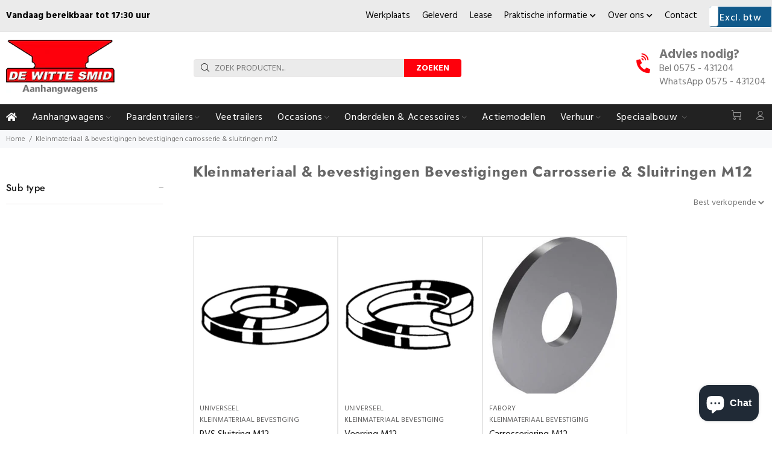

--- FILE ---
content_type: text/html; charset=utf-8
request_url: https://wittesmid.nl/collections/kleinmateriaal-bevestigingen-bevestigingen-carrosserie-sluitringen-m12
body_size: 26926
content:
<!doctype html>
<!--[if IE 9]> <html class="ie9 no-js" lang="nl"> <![endif]-->
<!--[if (gt IE 9)|!(IE)]><!--> <html class="no-js" lang="nl"> <!--<![endif]-->
<head>
  <!-- Basic page needs ================================================== -->
  <meta charset="utf-8">
  <!--[if IE]><meta http-equiv="X-UA-Compatible" content="IE=edge,chrome=1"><![endif]-->
  <meta name="viewport" content="width=device-width,initial-scale=1">
  <meta name="theme-color" content="#fe000c">
  <meta name="keywords" content="Shopify Template" />
  <meta name="author" content="p-themes">
  <meta name="google-site-verification" content="FJ1TVAVpgzqkKS3RrQUctJXl7UfKADhF6wOh0KS2MJ4" />
  <meta name="google-site-verification" content="UPJUQX5FSpXqbgeL8ifoz9FvxIkpa4_6Vvl2Jgah0Zw" />
<!-- Google Tag Manager -->
<script>(function(w,d,s,l,i){w[l]=w[l]||[];w[l].push({'gtm.start':
new Date().getTime(),event:'gtm.js'});var f=d.getElementsByTagName(s)[0],
j=d.createElement(s),dl=l!='dataLayer'?'&l='+l:'';j.async=true;j.src=
'https://www.googletagmanager.com/gtm.js?id='+i+dl;f.parentNode.insertBefore(j,f);
})(window,document,'script','dataLayer','GTM-WJXN8KTL');</script>
<!-- End Google Tag Manager -->

  <link rel="canonical" href="https://wittesmid.nl/collections/kleinmateriaal-bevestigingen-bevestigingen-carrosserie-sluitringen-m12">
  
  <!-- Global site tag (gtag.js) - Google Analytics -->
<script async src="https://www.googletagmanager.com/gtag/js?id=G-D170997NYQ"></script>
<script>
  window.dataLayer = window.dataLayer || [];
  function gtag(){dataLayer.push(arguments);}
  gtag('js', new Date());
  gtag('config', 'G-D170997NYQ');
</script>

  
  <!-- JavaScript Bundle with Popper -->
  <!-- CSS only --><link rel="shortcut icon" href="//wittesmid.nl/cdn/shop/files/logo_32x32.png?v=1621240957" type="image/png"><!-- Title and description ================================================== --><title>Kleinmateriaal &amp; bevestigingen Bevestigingen Carrosserie &amp; Sluitringen
&ndash; De Witte Smid
</title><!-- Social meta ================================================== --><!-- /snippets/social-meta-tags.liquid -->




<meta property="og:site_name" content="De Witte Smid">
<meta property="og:url" content="https://wittesmid.nl/collections/kleinmateriaal-bevestigingen-bevestigingen-carrosserie-sluitringen-m12">
<meta property="og:title" content="Kleinmateriaal & bevestigingen Bevestigingen Carrosserie & Sluitringen M12">
<meta property="og:type" content="product.group">
<meta property="og:description" content="Bij De Witte Smid kun je terecht voor alles omtrent aanhangwagens. Op onze vijf locaties in Oost-Nederland staan we graag voor je klaar!">





<meta name="twitter:card" content="summary_large_image">
<meta name="twitter:title" content="Kleinmateriaal & bevestigingen Bevestigingen Carrosserie & Sluitringen M12">
<meta name="twitter:description" content="Bij De Witte Smid kun je terecht voor alles omtrent aanhangwagens. Op onze vijf locaties in Oost-Nederland staan we graag voor je klaar!">
<!-- Helpers ================================================== -->

  <!-- CSS ================================================== --><link href="https://fonts.googleapis.com/css?family=Hind:100,200,300,400,500,600,700,800,900" rel="stylesheet" defer>
<link href="//wittesmid.nl/cdn/shop/t/11/assets/theme.css?v=41992060808124517801768214347" rel="stylesheet" type="text/css" media="all" />

<script src="//wittesmid.nl/cdn/shop/t/11/assets/jquery.min.js?v=146653844047132007351643984969" defer="defer"></script><!-- Header hook for plugins ================================================== -->
  <script>window.performance && window.performance.mark && window.performance.mark('shopify.content_for_header.start');</script><meta name="facebook-domain-verification" content="7v6232jqf4y8gzp8fo0nv7t3keapf6">
<meta id="shopify-digital-wallet" name="shopify-digital-wallet" content="/57117835463/digital_wallets/dialog">
<meta name="shopify-checkout-api-token" content="7ee4a42b787b83f117c768639f2c9d76">
<meta id="in-context-paypal-metadata" data-shop-id="57117835463" data-venmo-supported="false" data-environment="production" data-locale="nl_NL" data-paypal-v4="true" data-currency="EUR">
<link rel="alternate" type="application/atom+xml" title="Feed" href="/collections/kleinmateriaal-bevestigingen-bevestigingen-carrosserie-sluitringen-m12.atom" />
<link rel="alternate" type="application/json+oembed" href="https://wittesmid.nl/collections/kleinmateriaal-bevestigingen-bevestigingen-carrosserie-sluitringen-m12.oembed">
<script async="async" src="/checkouts/internal/preloads.js?locale=nl-NL"></script>
<link rel="preconnect" href="https://shop.app" crossorigin="anonymous">
<script async="async" src="https://shop.app/checkouts/internal/preloads.js?locale=nl-NL&shop_id=57117835463" crossorigin="anonymous"></script>
<script id="apple-pay-shop-capabilities" type="application/json">{"shopId":57117835463,"countryCode":"NL","currencyCode":"EUR","merchantCapabilities":["supports3DS"],"merchantId":"gid:\/\/shopify\/Shop\/57117835463","merchantName":"De Witte Smid","requiredBillingContactFields":["postalAddress","email"],"requiredShippingContactFields":["postalAddress","email"],"shippingType":"shipping","supportedNetworks":["visa","maestro","masterCard"],"total":{"type":"pending","label":"De Witte Smid","amount":"1.00"},"shopifyPaymentsEnabled":true,"supportsSubscriptions":true}</script>
<script id="shopify-features" type="application/json">{"accessToken":"7ee4a42b787b83f117c768639f2c9d76","betas":["rich-media-storefront-analytics"],"domain":"wittesmid.nl","predictiveSearch":true,"shopId":57117835463,"locale":"nl"}</script>
<script>var Shopify = Shopify || {};
Shopify.shop = "wittesmid.myshopify.com";
Shopify.locale = "nl";
Shopify.currency = {"active":"EUR","rate":"1.0"};
Shopify.country = "NL";
Shopify.theme = {"name":"De Witte Smid","id":130570879216,"schema_name":"Wokiee","schema_version":"2.0.5","theme_store_id":null,"role":"main"};
Shopify.theme.handle = "null";
Shopify.theme.style = {"id":null,"handle":null};
Shopify.cdnHost = "wittesmid.nl/cdn";
Shopify.routes = Shopify.routes || {};
Shopify.routes.root = "/";</script>
<script type="module">!function(o){(o.Shopify=o.Shopify||{}).modules=!0}(window);</script>
<script>!function(o){function n(){var o=[];function n(){o.push(Array.prototype.slice.apply(arguments))}return n.q=o,n}var t=o.Shopify=o.Shopify||{};t.loadFeatures=n(),t.autoloadFeatures=n()}(window);</script>
<script>
  window.ShopifyPay = window.ShopifyPay || {};
  window.ShopifyPay.apiHost = "shop.app\/pay";
  window.ShopifyPay.redirectState = null;
</script>
<script id="shop-js-analytics" type="application/json">{"pageType":"collection"}</script>
<script defer="defer" async type="module" src="//wittesmid.nl/cdn/shopifycloud/shop-js/modules/v2/client.init-shop-cart-sync_6EKkpqRI.nl.esm.js"></script>
<script defer="defer" async type="module" src="//wittesmid.nl/cdn/shopifycloud/shop-js/modules/v2/chunk.common_3amyFQVI.esm.js"></script>
<script type="module">
  await import("//wittesmid.nl/cdn/shopifycloud/shop-js/modules/v2/client.init-shop-cart-sync_6EKkpqRI.nl.esm.js");
await import("//wittesmid.nl/cdn/shopifycloud/shop-js/modules/v2/chunk.common_3amyFQVI.esm.js");

  window.Shopify.SignInWithShop?.initShopCartSync?.({"fedCMEnabled":true,"windoidEnabled":true});

</script>
<script>
  window.Shopify = window.Shopify || {};
  if (!window.Shopify.featureAssets) window.Shopify.featureAssets = {};
  window.Shopify.featureAssets['shop-js'] = {"shop-cart-sync":["modules/v2/client.shop-cart-sync_DZmSjWzz.nl.esm.js","modules/v2/chunk.common_3amyFQVI.esm.js"],"init-fed-cm":["modules/v2/client.init-fed-cm_giTMTaxo.nl.esm.js","modules/v2/chunk.common_3amyFQVI.esm.js"],"shop-button":["modules/v2/client.shop-button_D98oU0qV.nl.esm.js","modules/v2/chunk.common_3amyFQVI.esm.js"],"shop-cash-offers":["modules/v2/client.shop-cash-offers_DMV0VsjF.nl.esm.js","modules/v2/chunk.common_3amyFQVI.esm.js","modules/v2/chunk.modal_DUXZR_0p.esm.js"],"init-windoid":["modules/v2/client.init-windoid_Cw3EwRoF.nl.esm.js","modules/v2/chunk.common_3amyFQVI.esm.js"],"init-shop-email-lookup-coordinator":["modules/v2/client.init-shop-email-lookup-coordinator_BOUuYTyQ.nl.esm.js","modules/v2/chunk.common_3amyFQVI.esm.js"],"shop-toast-manager":["modules/v2/client.shop-toast-manager_B4egFvJY.nl.esm.js","modules/v2/chunk.common_3amyFQVI.esm.js"],"shop-login-button":["modules/v2/client.shop-login-button_CpQbSvoR.nl.esm.js","modules/v2/chunk.common_3amyFQVI.esm.js","modules/v2/chunk.modal_DUXZR_0p.esm.js"],"avatar":["modules/v2/client.avatar_BTnouDA3.nl.esm.js"],"pay-button":["modules/v2/client.pay-button_C5OzN0Xn.nl.esm.js","modules/v2/chunk.common_3amyFQVI.esm.js"],"init-shop-cart-sync":["modules/v2/client.init-shop-cart-sync_6EKkpqRI.nl.esm.js","modules/v2/chunk.common_3amyFQVI.esm.js"],"init-customer-accounts":["modules/v2/client.init-customer-accounts_CWWqHCxQ.nl.esm.js","modules/v2/client.shop-login-button_CpQbSvoR.nl.esm.js","modules/v2/chunk.common_3amyFQVI.esm.js","modules/v2/chunk.modal_DUXZR_0p.esm.js"],"init-shop-for-new-customer-accounts":["modules/v2/client.init-shop-for-new-customer-accounts_CcvmrONS.nl.esm.js","modules/v2/client.shop-login-button_CpQbSvoR.nl.esm.js","modules/v2/chunk.common_3amyFQVI.esm.js","modules/v2/chunk.modal_DUXZR_0p.esm.js"],"init-customer-accounts-sign-up":["modules/v2/client.init-customer-accounts-sign-up_24fR4HHs.nl.esm.js","modules/v2/client.shop-login-button_CpQbSvoR.nl.esm.js","modules/v2/chunk.common_3amyFQVI.esm.js","modules/v2/chunk.modal_DUXZR_0p.esm.js"],"checkout-modal":["modules/v2/client.checkout-modal_L4S7Y1ps.nl.esm.js","modules/v2/chunk.common_3amyFQVI.esm.js","modules/v2/chunk.modal_DUXZR_0p.esm.js"],"shop-follow-button":["modules/v2/client.shop-follow-button_CUefG8va.nl.esm.js","modules/v2/chunk.common_3amyFQVI.esm.js","modules/v2/chunk.modal_DUXZR_0p.esm.js"],"lead-capture":["modules/v2/client.lead-capture_DVkpEUJZ.nl.esm.js","modules/v2/chunk.common_3amyFQVI.esm.js","modules/v2/chunk.modal_DUXZR_0p.esm.js"],"shop-login":["modules/v2/client.shop-login_CpLXnE3w.nl.esm.js","modules/v2/chunk.common_3amyFQVI.esm.js","modules/v2/chunk.modal_DUXZR_0p.esm.js"],"payment-terms":["modules/v2/client.payment-terms_Bec1wZji.nl.esm.js","modules/v2/chunk.common_3amyFQVI.esm.js","modules/v2/chunk.modal_DUXZR_0p.esm.js"]};
</script>
<script>(function() {
  var isLoaded = false;
  function asyncLoad() {
    if (isLoaded) return;
    isLoaded = true;
    var urls = ["https:\/\/connector-app.dhlparcel.nl\/scripts\/shopify.js?shop=wittesmid.myshopify.com","\/\/cdn.shopify.com\/proxy\/bf91f76f65f664cf521272ac5958099660e41a65c2d2979b4445382ca8550c27\/quotify.dev\/js\/widget.js?shop=wittesmid.myshopify.com\u0026sp-cache-control=cHVibGljLCBtYXgtYWdlPTkwMA"];
    for (var i = 0; i < urls.length; i++) {
      var s = document.createElement('script');
      s.type = 'text/javascript';
      s.async = true;
      s.src = urls[i];
      var x = document.getElementsByTagName('script')[0];
      x.parentNode.insertBefore(s, x);
    }
  };
  if(window.attachEvent) {
    window.attachEvent('onload', asyncLoad);
  } else {
    window.addEventListener('load', asyncLoad, false);
  }
})();</script>
<script id="__st">var __st={"a":57117835463,"offset":3600,"reqid":"c5eecf0c-1064-4121-99d2-6521fd6b25b0-1768531749","pageurl":"wittesmid.nl\/collections\/kleinmateriaal-bevestigingen-bevestigingen-carrosserie-sluitringen-m12","u":"f867572cae29","p":"collection","rtyp":"collection","rid":400493248752};</script>
<script>window.ShopifyPaypalV4VisibilityTracking = true;</script>
<script id="captcha-bootstrap">!function(){'use strict';const t='contact',e='account',n='new_comment',o=[[t,t],['blogs',n],['comments',n],[t,'customer']],c=[[e,'customer_login'],[e,'guest_login'],[e,'recover_customer_password'],[e,'create_customer']],r=t=>t.map((([t,e])=>`form[action*='/${t}']:not([data-nocaptcha='true']) input[name='form_type'][value='${e}']`)).join(','),a=t=>()=>t?[...document.querySelectorAll(t)].map((t=>t.form)):[];function s(){const t=[...o],e=r(t);return a(e)}const i='password',u='form_key',d=['recaptcha-v3-token','g-recaptcha-response','h-captcha-response',i],f=()=>{try{return window.sessionStorage}catch{return}},m='__shopify_v',_=t=>t.elements[u];function p(t,e,n=!1){try{const o=window.sessionStorage,c=JSON.parse(o.getItem(e)),{data:r}=function(t){const{data:e,action:n}=t;return t[m]||n?{data:e,action:n}:{data:t,action:n}}(c);for(const[e,n]of Object.entries(r))t.elements[e]&&(t.elements[e].value=n);n&&o.removeItem(e)}catch(o){console.error('form repopulation failed',{error:o})}}const l='form_type',E='cptcha';function T(t){t.dataset[E]=!0}const w=window,h=w.document,L='Shopify',v='ce_forms',y='captcha';let A=!1;((t,e)=>{const n=(g='f06e6c50-85a8-45c8-87d0-21a2b65856fe',I='https://cdn.shopify.com/shopifycloud/storefront-forms-hcaptcha/ce_storefront_forms_captcha_hcaptcha.v1.5.2.iife.js',D={infoText:'Beschermd door hCaptcha',privacyText:'Privacy',termsText:'Voorwaarden'},(t,e,n)=>{const o=w[L][v],c=o.bindForm;if(c)return c(t,g,e,D).then(n);var r;o.q.push([[t,g,e,D],n]),r=I,A||(h.body.append(Object.assign(h.createElement('script'),{id:'captcha-provider',async:!0,src:r})),A=!0)});var g,I,D;w[L]=w[L]||{},w[L][v]=w[L][v]||{},w[L][v].q=[],w[L][y]=w[L][y]||{},w[L][y].protect=function(t,e){n(t,void 0,e),T(t)},Object.freeze(w[L][y]),function(t,e,n,w,h,L){const[v,y,A,g]=function(t,e,n){const i=e?o:[],u=t?c:[],d=[...i,...u],f=r(d),m=r(i),_=r(d.filter((([t,e])=>n.includes(e))));return[a(f),a(m),a(_),s()]}(w,h,L),I=t=>{const e=t.target;return e instanceof HTMLFormElement?e:e&&e.form},D=t=>v().includes(t);t.addEventListener('submit',(t=>{const e=I(t);if(!e)return;const n=D(e)&&!e.dataset.hcaptchaBound&&!e.dataset.recaptchaBound,o=_(e),c=g().includes(e)&&(!o||!o.value);(n||c)&&t.preventDefault(),c&&!n&&(function(t){try{if(!f())return;!function(t){const e=f();if(!e)return;const n=_(t);if(!n)return;const o=n.value;o&&e.removeItem(o)}(t);const e=Array.from(Array(32),(()=>Math.random().toString(36)[2])).join('');!function(t,e){_(t)||t.append(Object.assign(document.createElement('input'),{type:'hidden',name:u})),t.elements[u].value=e}(t,e),function(t,e){const n=f();if(!n)return;const o=[...t.querySelectorAll(`input[type='${i}']`)].map((({name:t})=>t)),c=[...d,...o],r={};for(const[a,s]of new FormData(t).entries())c.includes(a)||(r[a]=s);n.setItem(e,JSON.stringify({[m]:1,action:t.action,data:r}))}(t,e)}catch(e){console.error('failed to persist form',e)}}(e),e.submit())}));const S=(t,e)=>{t&&!t.dataset[E]&&(n(t,e.some((e=>e===t))),T(t))};for(const o of['focusin','change'])t.addEventListener(o,(t=>{const e=I(t);D(e)&&S(e,y())}));const B=e.get('form_key'),M=e.get(l),P=B&&M;t.addEventListener('DOMContentLoaded',(()=>{const t=y();if(P)for(const e of t)e.elements[l].value===M&&p(e,B);[...new Set([...A(),...v().filter((t=>'true'===t.dataset.shopifyCaptcha))])].forEach((e=>S(e,t)))}))}(h,new URLSearchParams(w.location.search),n,t,e,['guest_login'])})(!0,!0)}();</script>
<script integrity="sha256-4kQ18oKyAcykRKYeNunJcIwy7WH5gtpwJnB7kiuLZ1E=" data-source-attribution="shopify.loadfeatures" defer="defer" src="//wittesmid.nl/cdn/shopifycloud/storefront/assets/storefront/load_feature-a0a9edcb.js" crossorigin="anonymous"></script>
<script crossorigin="anonymous" defer="defer" src="//wittesmid.nl/cdn/shopifycloud/storefront/assets/shopify_pay/storefront-65b4c6d7.js?v=20250812"></script>
<script data-source-attribution="shopify.dynamic_checkout.dynamic.init">var Shopify=Shopify||{};Shopify.PaymentButton=Shopify.PaymentButton||{isStorefrontPortableWallets:!0,init:function(){window.Shopify.PaymentButton.init=function(){};var t=document.createElement("script");t.src="https://wittesmid.nl/cdn/shopifycloud/portable-wallets/latest/portable-wallets.nl.js",t.type="module",document.head.appendChild(t)}};
</script>
<script data-source-attribution="shopify.dynamic_checkout.buyer_consent">
  function portableWalletsHideBuyerConsent(e){var t=document.getElementById("shopify-buyer-consent"),n=document.getElementById("shopify-subscription-policy-button");t&&n&&(t.classList.add("hidden"),t.setAttribute("aria-hidden","true"),n.removeEventListener("click",e))}function portableWalletsShowBuyerConsent(e){var t=document.getElementById("shopify-buyer-consent"),n=document.getElementById("shopify-subscription-policy-button");t&&n&&(t.classList.remove("hidden"),t.removeAttribute("aria-hidden"),n.addEventListener("click",e))}window.Shopify?.PaymentButton&&(window.Shopify.PaymentButton.hideBuyerConsent=portableWalletsHideBuyerConsent,window.Shopify.PaymentButton.showBuyerConsent=portableWalletsShowBuyerConsent);
</script>
<script data-source-attribution="shopify.dynamic_checkout.cart.bootstrap">document.addEventListener("DOMContentLoaded",(function(){function t(){return document.querySelector("shopify-accelerated-checkout-cart, shopify-accelerated-checkout")}if(t())Shopify.PaymentButton.init();else{new MutationObserver((function(e,n){t()&&(Shopify.PaymentButton.init(),n.disconnect())})).observe(document.body,{childList:!0,subtree:!0})}}));
</script>
<link id="shopify-accelerated-checkout-styles" rel="stylesheet" media="screen" href="https://wittesmid.nl/cdn/shopifycloud/portable-wallets/latest/accelerated-checkout-backwards-compat.css" crossorigin="anonymous">
<style id="shopify-accelerated-checkout-cart">
        #shopify-buyer-consent {
  margin-top: 1em;
  display: inline-block;
  width: 100%;
}

#shopify-buyer-consent.hidden {
  display: none;
}

#shopify-subscription-policy-button {
  background: none;
  border: none;
  padding: 0;
  text-decoration: underline;
  font-size: inherit;
  cursor: pointer;
}

#shopify-subscription-policy-button::before {
  box-shadow: none;
}

      </style>
<script id="sections-script" data-sections="promo-fixed" defer="defer" src="//wittesmid.nl/cdn/shop/t/11/compiled_assets/scripts.js?21524"></script>
<script>window.performance && window.performance.mark && window.performance.mark('shopify.content_for_header.end');</script>
  <!-- /Header hook for plugins ================================================== -->
  
      <script src="https://code.jquery.com/jquery-3.6.0.min.js"></script>
    <script src="//gitcdn.github.io/bootstrap-toggle/2.2.2/js/bootstrap-toggle.min.js" type="text/javascript"></script>
    <link href="//gitcdn.github.io/bootstrap-toggle/2.2.2/css/bootstrap-toggle.min.css" rel="stylesheet" type="text/css" media="all" />
  
   <link href="//wittesmid.nl/cdn/shop/t/11/assets/custom-style.css?v=13563752633155580611723627946" rel="stylesheet" type="text/css" media="all" />
<script src="https://cdn.shopify.com/extensions/7bc9bb47-adfa-4267-963e-cadee5096caf/inbox-1252/assets/inbox-chat-loader.js" type="text/javascript" defer="defer"></script>
<meta property="og:image" content="https://cdn.shopify.com/s/files/1/0571/1783/5463/files/favicon-32x32.png?height=628&pad_color=fff&v=1621346031&width=1200" />
<meta property="og:image:secure_url" content="https://cdn.shopify.com/s/files/1/0571/1783/5463/files/favicon-32x32.png?height=628&pad_color=fff&v=1621346031&width=1200" />
<meta property="og:image:width" content="1200" />
<meta property="og:image:height" content="628" />
<link href="https://monorail-edge.shopifysvc.com" rel="dns-prefetch">
<script>(function(){if ("sendBeacon" in navigator && "performance" in window) {try {var session_token_from_headers = performance.getEntriesByType('navigation')[0].serverTiming.find(x => x.name == '_s').description;} catch {var session_token_from_headers = undefined;}var session_cookie_matches = document.cookie.match(/_shopify_s=([^;]*)/);var session_token_from_cookie = session_cookie_matches && session_cookie_matches.length === 2 ? session_cookie_matches[1] : "";var session_token = session_token_from_headers || session_token_from_cookie || "";function handle_abandonment_event(e) {var entries = performance.getEntries().filter(function(entry) {return /monorail-edge.shopifysvc.com/.test(entry.name);});if (!window.abandonment_tracked && entries.length === 0) {window.abandonment_tracked = true;var currentMs = Date.now();var navigation_start = performance.timing.navigationStart;var payload = {shop_id: 57117835463,url: window.location.href,navigation_start,duration: currentMs - navigation_start,session_token,page_type: "collection"};window.navigator.sendBeacon("https://monorail-edge.shopifysvc.com/v1/produce", JSON.stringify({schema_id: "online_store_buyer_site_abandonment/1.1",payload: payload,metadata: {event_created_at_ms: currentMs,event_sent_at_ms: currentMs}}));}}window.addEventListener('pagehide', handle_abandonment_event);}}());</script>
<script id="web-pixels-manager-setup">(function e(e,d,r,n,o){if(void 0===o&&(o={}),!Boolean(null===(a=null===(i=window.Shopify)||void 0===i?void 0:i.analytics)||void 0===a?void 0:a.replayQueue)){var i,a;window.Shopify=window.Shopify||{};var t=window.Shopify;t.analytics=t.analytics||{};var s=t.analytics;s.replayQueue=[],s.publish=function(e,d,r){return s.replayQueue.push([e,d,r]),!0};try{self.performance.mark("wpm:start")}catch(e){}var l=function(){var e={modern:/Edge?\/(1{2}[4-9]|1[2-9]\d|[2-9]\d{2}|\d{4,})\.\d+(\.\d+|)|Firefox\/(1{2}[4-9]|1[2-9]\d|[2-9]\d{2}|\d{4,})\.\d+(\.\d+|)|Chrom(ium|e)\/(9{2}|\d{3,})\.\d+(\.\d+|)|(Maci|X1{2}).+ Version\/(15\.\d+|(1[6-9]|[2-9]\d|\d{3,})\.\d+)([,.]\d+|)( \(\w+\)|)( Mobile\/\w+|) Safari\/|Chrome.+OPR\/(9{2}|\d{3,})\.\d+\.\d+|(CPU[ +]OS|iPhone[ +]OS|CPU[ +]iPhone|CPU IPhone OS|CPU iPad OS)[ +]+(15[._]\d+|(1[6-9]|[2-9]\d|\d{3,})[._]\d+)([._]\d+|)|Android:?[ /-](13[3-9]|1[4-9]\d|[2-9]\d{2}|\d{4,})(\.\d+|)(\.\d+|)|Android.+Firefox\/(13[5-9]|1[4-9]\d|[2-9]\d{2}|\d{4,})\.\d+(\.\d+|)|Android.+Chrom(ium|e)\/(13[3-9]|1[4-9]\d|[2-9]\d{2}|\d{4,})\.\d+(\.\d+|)|SamsungBrowser\/([2-9]\d|\d{3,})\.\d+/,legacy:/Edge?\/(1[6-9]|[2-9]\d|\d{3,})\.\d+(\.\d+|)|Firefox\/(5[4-9]|[6-9]\d|\d{3,})\.\d+(\.\d+|)|Chrom(ium|e)\/(5[1-9]|[6-9]\d|\d{3,})\.\d+(\.\d+|)([\d.]+$|.*Safari\/(?![\d.]+ Edge\/[\d.]+$))|(Maci|X1{2}).+ Version\/(10\.\d+|(1[1-9]|[2-9]\d|\d{3,})\.\d+)([,.]\d+|)( \(\w+\)|)( Mobile\/\w+|) Safari\/|Chrome.+OPR\/(3[89]|[4-9]\d|\d{3,})\.\d+\.\d+|(CPU[ +]OS|iPhone[ +]OS|CPU[ +]iPhone|CPU IPhone OS|CPU iPad OS)[ +]+(10[._]\d+|(1[1-9]|[2-9]\d|\d{3,})[._]\d+)([._]\d+|)|Android:?[ /-](13[3-9]|1[4-9]\d|[2-9]\d{2}|\d{4,})(\.\d+|)(\.\d+|)|Mobile Safari.+OPR\/([89]\d|\d{3,})\.\d+\.\d+|Android.+Firefox\/(13[5-9]|1[4-9]\d|[2-9]\d{2}|\d{4,})\.\d+(\.\d+|)|Android.+Chrom(ium|e)\/(13[3-9]|1[4-9]\d|[2-9]\d{2}|\d{4,})\.\d+(\.\d+|)|Android.+(UC? ?Browser|UCWEB|U3)[ /]?(15\.([5-9]|\d{2,})|(1[6-9]|[2-9]\d|\d{3,})\.\d+)\.\d+|SamsungBrowser\/(5\.\d+|([6-9]|\d{2,})\.\d+)|Android.+MQ{2}Browser\/(14(\.(9|\d{2,})|)|(1[5-9]|[2-9]\d|\d{3,})(\.\d+|))(\.\d+|)|K[Aa][Ii]OS\/(3\.\d+|([4-9]|\d{2,})\.\d+)(\.\d+|)/},d=e.modern,r=e.legacy,n=navigator.userAgent;return n.match(d)?"modern":n.match(r)?"legacy":"unknown"}(),u="modern"===l?"modern":"legacy",c=(null!=n?n:{modern:"",legacy:""})[u],f=function(e){return[e.baseUrl,"/wpm","/b",e.hashVersion,"modern"===e.buildTarget?"m":"l",".js"].join("")}({baseUrl:d,hashVersion:r,buildTarget:u}),m=function(e){var d=e.version,r=e.bundleTarget,n=e.surface,o=e.pageUrl,i=e.monorailEndpoint;return{emit:function(e){var a=e.status,t=e.errorMsg,s=(new Date).getTime(),l=JSON.stringify({metadata:{event_sent_at_ms:s},events:[{schema_id:"web_pixels_manager_load/3.1",payload:{version:d,bundle_target:r,page_url:o,status:a,surface:n,error_msg:t},metadata:{event_created_at_ms:s}}]});if(!i)return console&&console.warn&&console.warn("[Web Pixels Manager] No Monorail endpoint provided, skipping logging."),!1;try{return self.navigator.sendBeacon.bind(self.navigator)(i,l)}catch(e){}var u=new XMLHttpRequest;try{return u.open("POST",i,!0),u.setRequestHeader("Content-Type","text/plain"),u.send(l),!0}catch(e){return console&&console.warn&&console.warn("[Web Pixels Manager] Got an unhandled error while logging to Monorail."),!1}}}}({version:r,bundleTarget:l,surface:e.surface,pageUrl:self.location.href,monorailEndpoint:e.monorailEndpoint});try{o.browserTarget=l,function(e){var d=e.src,r=e.async,n=void 0===r||r,o=e.onload,i=e.onerror,a=e.sri,t=e.scriptDataAttributes,s=void 0===t?{}:t,l=document.createElement("script"),u=document.querySelector("head"),c=document.querySelector("body");if(l.async=n,l.src=d,a&&(l.integrity=a,l.crossOrigin="anonymous"),s)for(var f in s)if(Object.prototype.hasOwnProperty.call(s,f))try{l.dataset[f]=s[f]}catch(e){}if(o&&l.addEventListener("load",o),i&&l.addEventListener("error",i),u)u.appendChild(l);else{if(!c)throw new Error("Did not find a head or body element to append the script");c.appendChild(l)}}({src:f,async:!0,onload:function(){if(!function(){var e,d;return Boolean(null===(d=null===(e=window.Shopify)||void 0===e?void 0:e.analytics)||void 0===d?void 0:d.initialized)}()){var d=window.webPixelsManager.init(e)||void 0;if(d){var r=window.Shopify.analytics;r.replayQueue.forEach((function(e){var r=e[0],n=e[1],o=e[2];d.publishCustomEvent(r,n,o)})),r.replayQueue=[],r.publish=d.publishCustomEvent,r.visitor=d.visitor,r.initialized=!0}}},onerror:function(){return m.emit({status:"failed",errorMsg:"".concat(f," has failed to load")})},sri:function(e){var d=/^sha384-[A-Za-z0-9+/=]+$/;return"string"==typeof e&&d.test(e)}(c)?c:"",scriptDataAttributes:o}),m.emit({status:"loading"})}catch(e){m.emit({status:"failed",errorMsg:(null==e?void 0:e.message)||"Unknown error"})}}})({shopId: 57117835463,storefrontBaseUrl: "https://wittesmid.nl",extensionsBaseUrl: "https://extensions.shopifycdn.com/cdn/shopifycloud/web-pixels-manager",monorailEndpoint: "https://monorail-edge.shopifysvc.com/unstable/produce_batch",surface: "storefront-renderer",enabledBetaFlags: ["2dca8a86"],webPixelsConfigList: [{"id":"1375961425","configuration":"{\"pixel_id\":\"1212473663143674\",\"pixel_type\":\"facebook_pixel\"}","eventPayloadVersion":"v1","runtimeContext":"OPEN","scriptVersion":"ca16bc87fe92b6042fbaa3acc2fbdaa6","type":"APP","apiClientId":2329312,"privacyPurposes":["ANALYTICS","MARKETING","SALE_OF_DATA"],"dataSharingAdjustments":{"protectedCustomerApprovalScopes":["read_customer_address","read_customer_email","read_customer_name","read_customer_personal_data","read_customer_phone"]}},{"id":"208699729","eventPayloadVersion":"v1","runtimeContext":"LAX","scriptVersion":"1","type":"CUSTOM","privacyPurposes":["ANALYTICS"],"name":"Google Analytics tag (migrated)"},{"id":"shopify-app-pixel","configuration":"{}","eventPayloadVersion":"v1","runtimeContext":"STRICT","scriptVersion":"0450","apiClientId":"shopify-pixel","type":"APP","privacyPurposes":["ANALYTICS","MARKETING"]},{"id":"shopify-custom-pixel","eventPayloadVersion":"v1","runtimeContext":"LAX","scriptVersion":"0450","apiClientId":"shopify-pixel","type":"CUSTOM","privacyPurposes":["ANALYTICS","MARKETING"]}],isMerchantRequest: false,initData: {"shop":{"name":"De Witte Smid","paymentSettings":{"currencyCode":"EUR"},"myshopifyDomain":"wittesmid.myshopify.com","countryCode":"NL","storefrontUrl":"https:\/\/wittesmid.nl"},"customer":null,"cart":null,"checkout":null,"productVariants":[],"purchasingCompany":null},},"https://wittesmid.nl/cdn","fcfee988w5aeb613cpc8e4bc33m6693e112",{"modern":"","legacy":""},{"shopId":"57117835463","storefrontBaseUrl":"https:\/\/wittesmid.nl","extensionBaseUrl":"https:\/\/extensions.shopifycdn.com\/cdn\/shopifycloud\/web-pixels-manager","surface":"storefront-renderer","enabledBetaFlags":"[\"2dca8a86\"]","isMerchantRequest":"false","hashVersion":"fcfee988w5aeb613cpc8e4bc33m6693e112","publish":"custom","events":"[[\"page_viewed\",{}],[\"collection_viewed\",{\"collection\":{\"id\":\"400493248752\",\"title\":\"Kleinmateriaal \u0026 bevestigingen Bevestigingen Carrosserie \u0026 Sluitringen M12\",\"productVariants\":[{\"price\":{\"amount\":0.29,\"currencyCode\":\"EUR\"},\"product\":{\"title\":\"RVS Sluitring M12\",\"vendor\":\"Universeel\",\"id\":\"7078050267335\",\"untranslatedTitle\":\"RVS Sluitring M12\",\"url\":\"\/products\/rvs-sluitring-m12\",\"type\":\"Algemeen\"},\"id\":\"52835490791761\",\"image\":{\"src\":\"\/\/wittesmid.nl\/cdn\/shop\/files\/4596-1_d950ba0b-acc0-4461-93e1-4a34eadd933c.gif?v=1768528215\"},\"sku\":\"51420.120.001\",\"title\":\"Default Title\",\"untranslatedTitle\":\"Default Title\"},{\"price\":{\"amount\":0.14,\"currencyCode\":\"EUR\"},\"product\":{\"title\":\"Veerring M12\",\"vendor\":\"Universeel\",\"id\":\"7077909725383\",\"untranslatedTitle\":\"Veerring M12\",\"url\":\"\/products\/veerring-m12\",\"type\":\"Algemeen\"},\"id\":\"52835027583313\",\"image\":{\"src\":\"\/\/wittesmid.nl\/cdn\/shop\/files\/1825-1_44721601-2c1f-481c-9beb-4493ed0324e9.gif?v=1768520194\"},\"sku\":\"37020.120.001\",\"title\":\"Default Title\",\"untranslatedTitle\":\"Default Title\"},{\"price\":{\"amount\":0.26,\"currencyCode\":\"EUR\"},\"product\":{\"title\":\"Carrosseriering M12\",\"vendor\":\"Fabory\",\"id\":\"7077906972871\",\"untranslatedTitle\":\"Carrosseriering M12\",\"url\":\"\/products\/carrosseriering-m12\",\"type\":\"Algemeen\"},\"id\":\"52835018015057\",\"image\":{\"src\":\"\/\/wittesmid.nl\/cdn\/shop\/files\/carrosseriering-m12-1803_2d9a9208-6aa4-4f19-8c68-dba677c3009a.jpg?v=1768519954\"},\"sku\":\"38210.120.001\",\"title\":\"Default Title\",\"untranslatedTitle\":\"Default Title\"}]}}]]"});</script><script>
  window.ShopifyAnalytics = window.ShopifyAnalytics || {};
  window.ShopifyAnalytics.meta = window.ShopifyAnalytics.meta || {};
  window.ShopifyAnalytics.meta.currency = 'EUR';
  var meta = {"products":[{"id":7078050267335,"gid":"gid:\/\/shopify\/Product\/7078050267335","vendor":"Universeel","type":"Algemeen","handle":"rvs-sluitring-m12","variants":[{"id":52835490791761,"price":29,"name":"RVS Sluitring M12","public_title":null,"sku":"51420.120.001"}],"remote":false},{"id":7077909725383,"gid":"gid:\/\/shopify\/Product\/7077909725383","vendor":"Universeel","type":"Algemeen","handle":"veerring-m12","variants":[{"id":52835027583313,"price":14,"name":"Veerring M12","public_title":null,"sku":"37020.120.001"}],"remote":false},{"id":7077906972871,"gid":"gid:\/\/shopify\/Product\/7077906972871","vendor":"Fabory","type":"Algemeen","handle":"carrosseriering-m12","variants":[{"id":52835018015057,"price":26,"name":"Carrosseriering M12","public_title":null,"sku":"38210.120.001"}],"remote":false}],"page":{"pageType":"collection","resourceType":"collection","resourceId":400493248752,"requestId":"c5eecf0c-1064-4121-99d2-6521fd6b25b0-1768531749"}};
  for (var attr in meta) {
    window.ShopifyAnalytics.meta[attr] = meta[attr];
  }
</script>
<script class="analytics">
  (function () {
    var customDocumentWrite = function(content) {
      var jquery = null;

      if (window.jQuery) {
        jquery = window.jQuery;
      } else if (window.Checkout && window.Checkout.$) {
        jquery = window.Checkout.$;
      }

      if (jquery) {
        jquery('body').append(content);
      }
    };

    var hasLoggedConversion = function(token) {
      if (token) {
        return document.cookie.indexOf('loggedConversion=' + token) !== -1;
      }
      return false;
    }

    var setCookieIfConversion = function(token) {
      if (token) {
        var twoMonthsFromNow = new Date(Date.now());
        twoMonthsFromNow.setMonth(twoMonthsFromNow.getMonth() + 2);

        document.cookie = 'loggedConversion=' + token + '; expires=' + twoMonthsFromNow;
      }
    }

    var trekkie = window.ShopifyAnalytics.lib = window.trekkie = window.trekkie || [];
    if (trekkie.integrations) {
      return;
    }
    trekkie.methods = [
      'identify',
      'page',
      'ready',
      'track',
      'trackForm',
      'trackLink'
    ];
    trekkie.factory = function(method) {
      return function() {
        var args = Array.prototype.slice.call(arguments);
        args.unshift(method);
        trekkie.push(args);
        return trekkie;
      };
    };
    for (var i = 0; i < trekkie.methods.length; i++) {
      var key = trekkie.methods[i];
      trekkie[key] = trekkie.factory(key);
    }
    trekkie.load = function(config) {
      trekkie.config = config || {};
      trekkie.config.initialDocumentCookie = document.cookie;
      var first = document.getElementsByTagName('script')[0];
      var script = document.createElement('script');
      script.type = 'text/javascript';
      script.onerror = function(e) {
        var scriptFallback = document.createElement('script');
        scriptFallback.type = 'text/javascript';
        scriptFallback.onerror = function(error) {
                var Monorail = {
      produce: function produce(monorailDomain, schemaId, payload) {
        var currentMs = new Date().getTime();
        var event = {
          schema_id: schemaId,
          payload: payload,
          metadata: {
            event_created_at_ms: currentMs,
            event_sent_at_ms: currentMs
          }
        };
        return Monorail.sendRequest("https://" + monorailDomain + "/v1/produce", JSON.stringify(event));
      },
      sendRequest: function sendRequest(endpointUrl, payload) {
        // Try the sendBeacon API
        if (window && window.navigator && typeof window.navigator.sendBeacon === 'function' && typeof window.Blob === 'function' && !Monorail.isIos12()) {
          var blobData = new window.Blob([payload], {
            type: 'text/plain'
          });

          if (window.navigator.sendBeacon(endpointUrl, blobData)) {
            return true;
          } // sendBeacon was not successful

        } // XHR beacon

        var xhr = new XMLHttpRequest();

        try {
          xhr.open('POST', endpointUrl);
          xhr.setRequestHeader('Content-Type', 'text/plain');
          xhr.send(payload);
        } catch (e) {
          console.log(e);
        }

        return false;
      },
      isIos12: function isIos12() {
        return window.navigator.userAgent.lastIndexOf('iPhone; CPU iPhone OS 12_') !== -1 || window.navigator.userAgent.lastIndexOf('iPad; CPU OS 12_') !== -1;
      }
    };
    Monorail.produce('monorail-edge.shopifysvc.com',
      'trekkie_storefront_load_errors/1.1',
      {shop_id: 57117835463,
      theme_id: 130570879216,
      app_name: "storefront",
      context_url: window.location.href,
      source_url: "//wittesmid.nl/cdn/s/trekkie.storefront.cd680fe47e6c39ca5d5df5f0a32d569bc48c0f27.min.js"});

        };
        scriptFallback.async = true;
        scriptFallback.src = '//wittesmid.nl/cdn/s/trekkie.storefront.cd680fe47e6c39ca5d5df5f0a32d569bc48c0f27.min.js';
        first.parentNode.insertBefore(scriptFallback, first);
      };
      script.async = true;
      script.src = '//wittesmid.nl/cdn/s/trekkie.storefront.cd680fe47e6c39ca5d5df5f0a32d569bc48c0f27.min.js';
      first.parentNode.insertBefore(script, first);
    };
    trekkie.load(
      {"Trekkie":{"appName":"storefront","development":false,"defaultAttributes":{"shopId":57117835463,"isMerchantRequest":null,"themeId":130570879216,"themeCityHash":"13338479873819294832","contentLanguage":"nl","currency":"EUR","eventMetadataId":"90d31ddf-869e-418c-8c2e-e562cf2da36d"},"isServerSideCookieWritingEnabled":true,"monorailRegion":"shop_domain","enabledBetaFlags":["65f19447"]},"Session Attribution":{},"S2S":{"facebookCapiEnabled":true,"source":"trekkie-storefront-renderer","apiClientId":580111}}
    );

    var loaded = false;
    trekkie.ready(function() {
      if (loaded) return;
      loaded = true;

      window.ShopifyAnalytics.lib = window.trekkie;

      var originalDocumentWrite = document.write;
      document.write = customDocumentWrite;
      try { window.ShopifyAnalytics.merchantGoogleAnalytics.call(this); } catch(error) {};
      document.write = originalDocumentWrite;

      window.ShopifyAnalytics.lib.page(null,{"pageType":"collection","resourceType":"collection","resourceId":400493248752,"requestId":"c5eecf0c-1064-4121-99d2-6521fd6b25b0-1768531749","shopifyEmitted":true});

      var match = window.location.pathname.match(/checkouts\/(.+)\/(thank_you|post_purchase)/)
      var token = match? match[1]: undefined;
      if (!hasLoggedConversion(token)) {
        setCookieIfConversion(token);
        window.ShopifyAnalytics.lib.track("Viewed Product Category",{"currency":"EUR","category":"Collection: kleinmateriaal-bevestigingen-bevestigingen-carrosserie-sluitringen-m12","collectionName":"kleinmateriaal-bevestigingen-bevestigingen-carrosserie-sluitringen-m12","collectionId":400493248752,"nonInteraction":true},undefined,undefined,{"shopifyEmitted":true});
      }
    });


        var eventsListenerScript = document.createElement('script');
        eventsListenerScript.async = true;
        eventsListenerScript.src = "//wittesmid.nl/cdn/shopifycloud/storefront/assets/shop_events_listener-3da45d37.js";
        document.getElementsByTagName('head')[0].appendChild(eventsListenerScript);

})();</script>
  <script>
  if (!window.ga || (window.ga && typeof window.ga !== 'function')) {
    window.ga = function ga() {
      (window.ga.q = window.ga.q || []).push(arguments);
      if (window.Shopify && window.Shopify.analytics && typeof window.Shopify.analytics.publish === 'function') {
        window.Shopify.analytics.publish("ga_stub_called", {}, {sendTo: "google_osp_migration"});
      }
      console.error("Shopify's Google Analytics stub called with:", Array.from(arguments), "\nSee https://help.shopify.com/manual/promoting-marketing/pixels/pixel-migration#google for more information.");
    };
    if (window.Shopify && window.Shopify.analytics && typeof window.Shopify.analytics.publish === 'function') {
      window.Shopify.analytics.publish("ga_stub_initialized", {}, {sendTo: "google_osp_migration"});
    }
  }
</script>
<script
  defer
  src="https://wittesmid.nl/cdn/shopifycloud/perf-kit/shopify-perf-kit-3.0.3.min.js"
  data-application="storefront-renderer"
  data-shop-id="57117835463"
  data-render-region="gcp-us-east1"
  data-page-type="collection"
  data-theme-instance-id="130570879216"
  data-theme-name="Wokiee"
  data-theme-version="2.0.5"
  data-monorail-region="shop_domain"
  data-resource-timing-sampling-rate="10"
  data-shs="true"
  data-shs-beacon="true"
  data-shs-export-with-fetch="true"
  data-shs-logs-sample-rate="1"
  data-shs-beacon-endpoint="https://wittesmid.nl/api/collect"
></script>
</head>
<body class="pagecollection" 
      id="same_product_height"
      >
  <div id="shopify-section-top-infobar-custom" class="shopify-section"><link rel="stylesheet" href="https://cdnjs.cloudflare.com/ajax/libs/font-awesome/5.15.3/css/all.min.css" integrity="sha512-iBBXm8fW90+nuLcSKlbmrPcLa0OT92xO1BIsZ+ywDWZCvqsWgccV3gFoRBv0z+8dLJgyAHIhR35VZc2oM/gI1w==" crossorigin="anonymous" />



<section class="navbar-container">
  <div class="navbar">
    
    <div class="toggle-block" onclick="priceToggle()" >
      <input type="checkbox" id="toggle-vat-prices" name="toggle-vat-prices" class="toggle-vat-prices" style="display:none;" data-toggle="toggle" value="" data-on="Incl. btw" data-size="small" data-onstyle="default" data-off="Excl. btw" data-offstyle="primary">
    </div>
    
    <span>Vandaag bereikbaar tot 17:30 uur</span>
	<a href="/pages/contact">Contact</a>
    <div class="dropdown">
      <button class="dropbtn"><a href="/pages/over-ons">Over ons
        <i class="fas fa-chevron-down"></i></a>
      </button>
      <div class="dropdown-content">
        <a href="/pages/over-ons">Over ons</a>
        <a href="/pages/Geschiedenis">Geschiedenis</a>
      </div>
    </div>
    <div class="dropdown">
      <button class="dropbtn"><a href="/pages/Kennisbank">Praktische informatie
        <i class="fas fa-chevron-down"></i></a>
      </button>
      <div class="dropdown-content">
        <a href="/blogs/nieuws">Nieuws</a>
        <a href="/pages/Kennisbank">Kennisbank</a>
        <a href="/pages/FAQ">FAQ's</a>
        <a href="/pages/Videos">Video's</a>
      </div>
    </div>
    <a href="/pages/Lease">Lease</a>
      <a href="/blogs/portfolio">Geleverd</a>
      <a href="/pages/Werkplaats">Werkplaats</a>
  </div>
</section>

<style>
  
  /* Toggle */
.toggle-block {display: inline-block;position: relative;float: right;margin-top: 10px; max-width:104px;}
.toggle-block .toggle.btn {border:1px solid #fff;max-width:104px; max-height:36px;}
.toggle-block .btn {font-size:14px;line-height: 18px;cursor: pointer;}
.toggle-block .toggle-off {padding:5px 8px;color:#fff;}
.toggle-block .btn-default {color: #333;background-color: #fff;}
.toggle-block .btn-primary {color: #fff;background-color: #11598a;}
.toggle-block .btn.btn-primary.active.toggle-off {color: #fff;background-color: #11598a;}
.toggle-block .btn-default.toggle-handle {color: #333;background-color: #fff;border: 1px solid #ccc;-webkit-box-sizing: border-box;box-sizing: border-box;right: 0;left: 0;position: absolute;top: -1.5px;}
  .toggle-block .toggle-group {top:-1px; }

  
  
  .navbar-container {
    background-color: #ebebeb;
    width:100%;
    border-bottom: 1px solid #e6e6e6;
  }
  
  .navbar {
    overflow: hidden;
    background-color: #ebebeb;
    max-width: 1640px;
    margin: 0 auto;
    max-height: 54px;
  }

  .navbar span {
    font-weight: bolder;
    float: left;
    font-size: 15px;
    color: #000;
    text-align: center;
    padding: 15px 15px 15px 10px;
    text-decoration: none;
  }
  
  .navbar a {
    float: right;
    font-size: 15px;
    color: #000;
    text-align: center;
    padding: 15px 20px 15px 0;
    text-decoration: none;
  }

  .dropdown {
    float: right;
    overflow: hidden;
  }

  .dropdown .dropbtn {
    font-size: 15px;  
    border: none;
    outline: none;
    color: white;
    background-color: inherit;
    font-family: inherit;
    padding: 0;
    margin: 0;
  }
  
  .dropbtn a {
    padding-bottom: 6px;
  }

  .dropdown-content {
    display: none;
    position: absolute;
    background-color: #f9f9f9;
    min-width: 160px;
    box-shadow: 0px 8px 16px 0px rgba(0,0,0,0.2);
    z-index: 9999;
  }

  .dropdown-content a {
    float: none;
    color: black;
    padding: 12px 16px;
    text-decoration: none;
    display: block;
    text-align: left;
  }

  .dropdown-content a:hover {
    background-color: #ddd;
  }

  .dropdown:hover .dropdown-content {
    display: block;
  }
</style>







<script type="text/javascript"> 
function priceToggle() {
    var toggleCheckBox = document.getElementById('toggle-vat-prices');
  	var exclPrice = document.querySelectorAll(".exclu");
   	var inclPrice = document.querySelectorAll(".inclu");
    localStorage.setItem('exclu', toggleCheckBox.checked);
    if (!toggleCheckBox.checked) {
    	for(var i = 0, all = exclPrice.length; i < all; i++) {
    		exclPrice[i].classList.add('hidden');
			inclPrice[i].classList.remove('small_price');
            inclPrice[i].classList.add('large_price');
    	}
    }
    else {
    	for(var i = 0, all = exclPrice.length; i < all; i++) {
            exclPrice[i].classList.remove('hidden');
			inclPrice[i].classList.add('small_price');
            inclPrice[i].classList.remove('large_price');
    	}
    }
}
  window.onload = function togglecheck() {
    var toggleCheckBox = document.getElementById('toggle-vat-prices');
    toggleCheckBox.checked = localStorage.getItem('exclu');
    priceToggle();
  }

</script>

</div>
<div id="shopify-section-show-helper" class="shopify-section"></div><div id="shopify-section-header-template-2" class="shopify-section"><header class="desctop-menu-large small-header headertype2"><nav class="panel-menu mobile-main-menu">
  <ul><li>
      <a href="/"><i class="fas fa-home"></i></a></li><li>
      <a href="/collections/aanhangwagens">Aanhangwagens</a><ul><li>
          <a href="/collections/bakwagens">Bakwagens</a><ul><li><a href="/collections/bakwagens-enkelasser-ongeremd">Enkelasser ongeremd</a></li><li><a href="/collections/bakwagens-enkelasser-geremd">Enkelasser geremd</a></li><li><a href="/collections/bakwagens-tandemasser-ongeremd">Tandemasser ongeremd</a></li><li><a href="/collections/bakwagens-tandemasser-geremd">Tandemasser geremd</a></li></ul></li><li>
          <a href="/collections/plateauwagens">Plateauwagens</a><ul><li><a href="/collections/plateauwagens-enkelasser-ongeremd">Enkelasser ongeremd</a></li><li><a href="/collections/plateauwagens-enkelasser-geremd">Enkelasser geremd</a></li><li><a href="/collections/plateauwagens-tandemasser-ongeremd">Tandemasser ongeremd</a></li><li><a href="/collections/plateauwagens-tandemasser-geremd">Tandemasser geremd</a></li><li><a href="/collections/plateauwagens-tridem-geremd">Tridem geremd</a></li><li><a href="/collections/plateauwagens-verlengde-dissel">Verlengde dissel</a></li></ul></li><li>
          <a href="/collections/kipwagens">Kipwagens</a><ul><li><a href="/collections/kipwagens-achterwaarts-enkelasser">Achterwaarts enkelasser</a></li><li><a href="/collections/kipwagens-achterwaarts-tandemasser">Achterwaarts tandemasser</a></li><li><a href="/collections/kipwagens-achterwaarts-tridem">Achterwaarts tridem</a></li><li><a href="/collections/kipwagens-3-zijdig-tandemasser">3-zijdig tandemasser</a></li><li><a href="/collections/kipwagens-3-zijdig-tridem">3-zijdig tridem</a></li><li><a href="/collections/kipwagens-container-afzetsysteem">Container afzetsysteem</a></li></ul></li><li>
          <a href="/collections/machinetransporters">Machinetransporters</a><ul><li><a href="/collections/machinetransporters-dieplader-enkelasser">Dieplader enkelasser</a></li><li><a href="/collections/machinetransporters-dieplader-tandemasser">Dieplader tandemasser</a></li><li><a href="/collections/machinetransporters-dieplader-tridem">Dieplader tridem</a></li><li><a href="/collections/machinetransporters-kantelbare-plateauwagen">Kantelbare plateauwagen</a></li><li><a href="/collections/machinetransporters-verlaagbare-tandemasser">Verlaagbare tandemasser</a></li></ul></li><li>
          <a href="/collections/gesloten-aanhangwagens">Gesloten aanhangwagen</a><ul><li><a href="/collections/gesloten-aanhangwagens-bakwagen-enkelasser">Bakwagen enkelasser</a></li><li><a href="/collections/gesloten-aanhangwagens-bakwagen-tandemasser">Bakwagen tandemasser</a></li><li><a href="/collections/gesloten-aanhangwagens-bakwagen-tridem">Bakwagen tridem</a></li><li><a href="/collections/gesloten-aanhangwagens-plateauwagen-tandemasser">Plateauwagen tandemasser</a></li></ul></li><li>
          <a href="/collections/autotransporters">Autotransporters</a><ul><li><a href="/collections/autotransporters-bakwagen">Bakwagen</a></li><li><a href="/collections/autotransporters-plateauwagen">Plateauwagen</a></li><li><a href="/collections/autotransporters-kantelbaar">Kantelbaar</a></li><li><a href="/collections/autotransporters-verlaagbare">Verlaagbare</a></li></ul></li><li>
          <a href="/collections/diversen-aanhangwagens">Diverse aanhangwagens</a><ul><li><a href="/collections/koelwagens">Koel en Vrieswagens</a></li><li><a href="/collections/fiets-aanhangwagens">Fiets aanhangwagens</a></li><li><a href="/collections/motortrailers">Motortrailers</a></li><li><a href="/collections/bagagewagens">Bagagewagens</a></li><li><a href="/collections/glas-en-kozijnblok-aanhangers">Glas en Kozijnbok Aanhangers</a></li><li><a href="/collections/koetswagen">Koetswagen</a></li><li><a href="/collections/verkoopwagens">Verkoopwagens</a></li><li><a href="/collections/reclamewagen">Reclamewagens</a></li><li><a href="/collections/schaftwagens">Schaftwagens</a></li><li><a href="/collections/verlaagbare-aanhangwagens">Verlaagbare aanhangwagens</a></li><li><a href="/collections/trilplaat-aanhangwagens">Trilplaat aanhangwagens</a></li><li><a href="/collections/langmateriaal-wagens">Langmateriaal wagens</a></li><li><a href="/collections/steiger-aanhangwagens">Steigerwagens</a></li><li><a href="/collections/boottrailers">Boottrailers</a></li></ul></li></ul></li><li>
      <a href="/collections/paardentrailers">Paardentrailers</a><ul><li>
          <a href="/collections/paardentrailers-15-paards">1.5 paards</a></li><li>
          <a href="/collections/paardentrailers-2-paards">2 paards</a></li><li>
          <a href="/collections/paardentrailers-ponytrailer">Ponytrailers</a></li></ul></li><li>
      <a href="/collections/veetrailers">Veetrailers</a></li><li>
      <a href="/collections/occasions">Occasions</a><ul><li>
          <a href="/collections/1-5-paards-trailer-occasions">1.5 Paards trailer</a></li><li>
          <a href="/collections/2-paards-trailer-occasions">2 Paards trailer</a></li><li>
          <a href="/collections/autotransporter-occasions">Autotransporter</a></li><li>
          <a href="/collections/bagagewagen-occasions">Bagagewagen</a></li><li>
          <a href="/collections/boottrailer-occasions">Boottrailer</a></li><li>
          <a href="/collections/gesloten-enkel-en-tandemasser-occasions">Gesloten enkel- en tandemasser</a></li><li>
          <a href="/collections/kipwagen-occasions">Kipwagen</a></li><li>
          <a href="/collections/machinetransporter-occasions">Machinetransporter</a></li><li>
          <a href="/collections/motortrailer-occasions">Motortrailer</a></li><li>
          <a href="/collections/open-enkelasser-occasions">Open enkelasser</a></li><li>
          <a href="/collections/open-tandemasser-occasions">Open tandemasser</a></li><li>
          <a href="/collections/schamelwagens-tridems-occasions">Schamelwagen en Tridem</a></li><li>
          <a href="/collections/veetrailer-occasions">Veetrailer</a></li><li>
          <a href="/collections/diversen-occasions">Diversen</a></li></ul></li><li>
      <a href="/collections/onderdelen-accessoires">Onderdelen & Accessoires</a><ul><li>
          <a href="/collections/opruiming-restant-voorraad-opop">** OPRUIMING RESTANT VOORRAAD OP=OP **</a><ul><li><a href="/collections/opruiming-restant-voorraad-opop-achterzeil-paardentrailers">Achterzeil paardentrailers</a></li><li><a href="/collections/opruiming-restant-voorraad-opop-huifonderdelen">Huifonderdelen</a></li><li><a href="/collections/opruiming-restant-voorraad-opop-polyester-bovenklep-paardentrailers">Polyester bovenklep paardentrailers</a></li><li><a href="/collections/opruiming-restant-voorraad-opop-polyester-kappen-paardentrailers">Polyester kappen paardentrailers</a></li><li><a href="/collections/opruiming-restant-voorraad-opop-polyester-zijdeur-paardentrailers">Polyester zijdeur paardentrailers</a></li><li><a href="/collections/opruiming-restant-voorraad-opop-tussenschot-zijwand-beschermingen">Tussenschot & zijwand beschermingen</a></li></ul></li><li>
          <a href="/collections/anti-diefstal-sloten">Anti diefstal sloten</a><ul><li><a href="/collections/anti-diefstal-sloten-losse-hang-discussloten">Losse Hang & Discussloten</a></li><li><a href="/collections/anti-diefstal-sloten-ongekeurde-sloten">Ongekeurde sloten</a></li><li><a href="/collections/anti-diefstal-sloten-scm-goedgekeurd">SCM Goedgekeurd</a></li><li><a href="/collections/anti-diefstal-sloten-wielklemmen">Wielklemmen</a></li></ul></li><li>
          <a href="/collections/assen-remmen-remkabels-toebehoren">Assen, remmen, remkabels & toebehoren</a><ul><li><a href="/collections/assen-remmen-remkabels-toebehoren-afstelinrichtingen">Afstelinrichtingen</a></li><li><a href="/collections/assen-remmen-remkabels-toebehoren-astap">Astap</a></li><li><a href="/collections/assen-remmen-remkabels-toebehoren-complete-assen">Complete assen</a></li><li><a href="/collections/assen-remmen-remkabels-toebehoren-draagarmen">Draagarmen</a></li><li><a href="/collections/assen-remmen-remkabels-toebehoren-flens-of-kroonmoeren">Flens of Kroonmoeren</a></li><li><a href="/collections/assen-remmen-remkabels-toebehoren-assen-remmen-remkabels-toebehoren-remgarnituren-gaffels">Gaffels</a></li><li><a href="/collections/assen-remmen-remkabels-toebehoren-hydraulische-onderdelen">Hydraulische onderdelen</a></li><li><a href="/collections/assen-remmen-remkabels-toebehoren-kogeldraaikransen">Kogeldraaikransen</a></li><li><a href="/collections/assen-remmen-remkabels-toebehoren-lagers-keerringen">Lagers & keerringen</a></li><li><a href="/collections/assen-remmen-remkabels-toebehoren-naafdoppen">Naafdoppen</a></li><li><a href="/collections/assen-remmen-remkabels-toebehoren-naven-met-aseind">Naven met aseind</a></li><li><a href="/collections/assen-remmen-remkabels-toebehoren-persbout-wielmoeren">Persbout & wielmoeren</a></li><li><a href="/collections/assen-remmen-remkabels-toebehoren-assen-remmen-remkabels-toebehoren-remgarnituren">Remgarnituren</a></li><li><a href="/collections/assen-remmen-remkabels-toebehoren-remkabels">Remkabels</a></li><li><a href="/collections/assen-remmen-remkabels-toebehoren-remsegmenten">Remsegmenten</a></li><li><a href="/collections/assen-remmen-remkabels-toebehoren-remtrommels">Remtrommels</a></li><li><a href="/collections/assen-remmen-remkabels-toebehoren-vering-schokbrekers">Vering & schokbrekers</a></li></ul></li><li>
          <a href="/collections/bescherming-afdichting">Bescherming & afdichting</a><ul><li><a href="/collections/bescherming-afdichting-afdichtingsrubber">Afdichtingsrubber</a></li><li><a href="/collections/bescherming-afdichting-beschermdoppen">Beschermdoppen</a></li><li><a href="/collections/bescherming-afdichting-inslagdoppen">Inslagdoppen</a></li><li><a href="/collections/bescherming-afdichting-stootblokken">Stootblokken</a></li></ul></li><li>
          <a href="/collections/boot-motortrailer-onderdelen">Boot en Motortrailer onderdelen</a><ul><li><a href="/collections/boot-motortrailer-onderdelen-draagkussens">Draagkussens</a></li><li><a href="/collections/boot-motortrailer-onderdelen-motorsteunen">Motorsteunen</a></li><li><a href="/collections/boot-motortrailer-onderdelen-rollen">Rollen</a></li></ul></li><li>
          <a href="/collections/chassis-aanbouwonderdelen">Chassis en aanbouwonderdelen</a><ul><li><a href="/collections/chassis-aanbouwonderdelen-hoekrongen">Hoekrongen</a></li><li><a href="/collections/chassis-aanbouwonderdelen-loofrekken">Loofrekken</a></li><li><a href="/collections/chassis-aanbouwonderdelen-montage-delen">Montage delen</a></li><li><a href="/collections/chassis-aanbouwonderdelen-opzetborden">Opzetborden</a></li><li><a href="/collections/chassis-aanbouwonderdelen-profiel-dissels">Profiel dissels</a></li><li><a href="/collections/chassis-aanbouwonderdelen-triangels-componenten">Triangels & componenten</a></li><li><a href="/collections/chassis-aanbouwonderdelen-voorrek-kopschot">Voorrek & kopschot</a></li></ul></li><li>
          <a href="/collections/gasveren">Gasveren</a><ul><li><a href="/collections/gasveren-achterklep-doorloopklep-gasveren">Achterklep & doorloopklep gasveren</a></li><li><a href="/collections/gasveren-gasveer-bevestigingen">Gasveer bevestigingen</a></li><li><a href="/collections/gasveren-zijdeur-deksel-gasveren">Zijdeur & Deksel gasveren</a></li></ul></li><li>
          <a href="/collections/gereedschapkisten">Gereedschapskisten</a></li><li>
          <a href="/collections/hang-sluitwerk">Hang en sluitwerk</a><ul><li><a href="/collections/hang-sluitwerk-aanlas-boutbare-duimen">Aanlas & boutbare duimen</a></li><li><a href="/collections/hang-sluitwerk-aanlas-opschroefogen">Aanlas & opschroefogen</a></li><li><a href="/collections/hang-sluitwerk-bord-klepscharnieren">Bord & Klepscharnieren</a></li><li><a href="/collections/hang-sluitwerk-deur-dekselscharnieren">Deur & dekselscharnieren</a></li><li><a href="/collections/hang-sluitwerk-deur-dekselsluitingen">Deur & dekselsluitingen</a></li><li><a href="/collections/hang-sluitwerk-haaksluitingen">Haaksluitingen</a></li><li><a href="/collections/hang-sluitwerk-inbouwsluitingen">Inbouwsluitingen</a></li><li><a href="/collections/hang-sluitwerk-klepsluitingen">Klepsluitingen</a></li><li><a href="/collections/hang-sluitwerk-rongen">Rongen</a></li><li><a href="/collections/hang-sluitwerk-spansluitingen">Spansluitingen</a></li><li><a href="/collections/hang-sluitwerk-treksluitingen">Treksluitingen</a></li><li><a href="/collections/hang-sluitwerk-veiligheid-of-borging">Veiligheid of Borging</a></li><li><a href="/collections/hang-sluitwerk-ventilatiescharnier-sluitingen">Ventilatiescharnier & sluitingen</a></li></ul></li><li>
          <a href="/collections/hout-aluminium-staalijzer-rvs">Hout, Aluminium, Staal/ijzer en RVS</a><ul><li><a href="/collections/hout-aluminium-staalijzer-rvs-aluminium">Aluminium</a></li><li><a href="/collections/hout-aluminium-staalijzer-rvs-hout">Hout Aluminium Staal/ijzer & RVS Hout</a></li><li><a href="/collections/hout-aluminium-staalijzer-rvs-rvs-304-of-316">RVS 304 of 316</a></li><li><a href="/collections/hout-aluminium-staalijzer-rvs-verzinkte-staalplaten">Verzinkte staalplaten</a></li><li><a href="/collections/hout-aluminium-staalijzer-rvs-zwart-staalijzer">Zwart staalijzer</a></li></ul></li><li>
          <a href="/collections/kipper-onderdelen">Kipper onderdelen</a><ul><li><a href="/collections/kipper-onderdelen-accus-acculaders">Accu's & Acculaders</a></li><li><a href="/collections/kipper-onderdelen-borgpennen">Borgpennen</a></li><li><a href="/collections/kipper-onderdelen-electrische-bedieningen">Electrische bedieningen</a></li><li><a href="/collections/kipper-onderdelen-hydraulische-cilinder">Hydraulische cilinder</a></li><li><a href="/collections/kipper-onderdelen-hydraulische-pompen">Hydraulische pompen</a></li><li><a href="/collections/kipper-onderdelen-relais">Relais</a></li></ul></li><li>
          <a href="/collections/kleinmateriaal-bevestigingen">Kleinmateriaal & bevestigingen</a><ul><li><a href="/collections/kleinmateriaal-bevestigingen-bevestigingen">Kleinmateriaal & bevestigingen</a></li><li><a href="/collections/kleinmateriaal-bevestigingen-kabelmontage">Kabelmontage</a></li><li><a href="/collections/kleinmateriaal-bevestigingen-nummerplaat-montage">Nummerplaat montage</a></li><li><a href="/collections/kleinmateriaal-bevestigingen-trekbandjes">Trekbandjes</a></li><li><a href="/collections/kleinmateriaal-bevestigingen-vet-smeermiddelen">Vet & Smeermiddelen</a></li></ul></li><li>
          <a href="/collections/lading-toebehoren">Lading toebehoren</a><ul><li><a href="/collections/lading-toebehoren-bindringen">Bindringen</a></li><li><a href="/collections/lading-toebehoren-borden">Borden</a></li><li><a href="/collections/lading-toebehoren-rails-telescoopstangen">Rails & Telescoopstangen</a></li><li><a href="/collections/lading-toebehoren-sjorbanden">Sjorbanden</a></li><li><a href="/collections/lading-toebehoren-vlakzeilen">Vlakzeilen</a></li></ul></li><li>
          <a href="/collections/ladingnetten-vlakzeilen-huifzeilen">Ladingnetten, vlakzeilen & Huifzeilen</a><ul><li><a href="/collections/ladingnetten-vlakzeilen-huifzeilen-huifdelen">Huifdelen</a></li><li><a href="/collections/ladingnetten-vlakzeilen-huifzeilen-huifzeilen">Huifzeilen</a></li><li><a href="/collections/ladingnetten-vlakzeilen-huifzeilen-ladingnetten-vlakzeilen-huifzeilen-netten">Netten</a></li><li><a href="/collections/ladingnetten-vlakzeilen-huifzeilen-vlakzeilen">Vlakzeilen</a></li><li><a href="/collections/ladingnetten-vlakzeilen-huifzeilen-zeildoek-onderdelen">Zeildoek onderdelen</a></li></ul></li><li>
          <a href="/collections/lieren">Lieren</a></li><li>
          <a href="/collections/neuswiel-steunpoten">Neuswielen en steunpoten</a><ul><li><a href="/collections/neuswiel-steunpoten-complete-neuswielen">Complete neuswielen</a></li><li><a href="/collections/neuswiel-steunpoten-klemmen">Klemmen</a></li><li><a href="/collections/neuswiel-steunpoten-neuswiel-steunpoten-toebehoren-lagers">Lagers</a></li><li><a href="/collections/neuswiel-steunpoten-losse-wielen">Losse wielen</a></li><li><a href="/collections/neuswiel-steunpoten-slingers">Slingers</a></li><li><a href="/collections/neuswiel-steunpoten-steunpoten">Steunpoten</a></li><li><a href="/collections/neuswiel-steunpoten-toebehoren">Toebehoren</a></li></ul></li><li>
          <a href="/collections/oploop-koppelingen-demper-toebehoren">Oploop, koppelingen, demper en toebehoren</a><ul><li><a href="/collections/oploop-koppelingen-demper-toebehoren-afdekhoezen">Afdekhoezen</a></li><li><a href="/collections/oploop-koppelingen-demper-toebehoren-breekkabels-hulpkoppelingen">Breekkabels & Hulpkoppelingen</a></li><li><a href="/collections/oploop-koppelingen-demper-toebehoren-complete-oplopen">Complete oplopen</a></li><li><a href="/collections/oploop-koppelingen-demper-toebehoren-handremmen">Handremmen</a></li><li><a href="/collections/oploop-koppelingen-demper-toebehoren-kogels-trekhaken">Kogels & Trekhaken</a></li><li><a href="/collections/oploop-koppelingen-demper-toebehoren-koppelingen">Koppelingen</a></li><li><a href="/collections/oploop-koppelingen-demper-toebehoren-montage-hulpstukken">Montage hulpstukken</a></li><li><a href="/collections/oploop-koppelingen-demper-toebehoren-oploopbuizen">Oploopbuizen</a></li><li><a href="/collections/oploop-koppelingen-demper-toebehoren-oploopbussen-of-glijlagers">Oploopbussen of Glijlagers</a></li><li><a href="/collections/oploop-koppelingen-demper-toebehoren-stabilisator-toebehoren">Stabilisator & toebehoren</a></li><li><a href="/collections/oploop-koppelingen-demper-toebehoren-stofhoezen">Stofhoezen</a></li><li><a href="/collections/oploop-koppelingen-demper-toebehoren-stootdempers">Stootdempers</a></li></ul></li><li>
          <a href="/collections/oprijplanken">Oprijplanken</a></li><li>
          <a href="/collections/paard-veetrailer-onderdelen">Paard & Veetrailer onderdelen</a><ul><li><a href="/collections/paard-veetrailer-onderdelen-achterklep-zijdeursluitingen">Achterklep & Zijdeursluitingen</a></li><li><a href="/collections/verlichting-binnenlampen-paard-veetrailer-onderdelen-binnenlampen">Binnenlampen</a></li><li><a href="/collections/paard-veetrailer-onderdelen-borstboom-onderdelen">Borstboom onderdelen</a></li><li><a href="/collections/paard-veetrailer-onderdelen-opstap-handgreep">Opstap & Handgreep</a></li><li><a href="/collections/paard-veetrailer-onderdelen-tussenschot-zijwand-beschermingen">Tussenschot & zijwand beschermingen</a></li><li><a href="/collections/paard-veetrailer-onderdelen-vastzethouders">Vastzethouders</a></li><li><a href="/collections/paard-veetrailer-onderdelen-ventilatie-luiken-ramen">Ventilatie luiken & Ramen</a></li><li><a href="/collections/paard-veetrailer-onderdelen-vloercomponenten">Vloercomponenten</a></li></ul></li><li>
          <a href="/collections/spatborden">Spatborden</a><ul><li><a href="/collections/spatborden-enkelasser">Enkelasser</a></li><li><a href="/collections/spatborden-half">Half</a></li><li><a href="/collections/spatborden-spatlappen">Spatlappen</a></li><li><a href="/collections/spatborden-tandemasser">Tandemasser</a></li><li><a href="/collections/spatborden-tridem">Tridem</a></li></ul></li><li>
          <a href="/collections/verlichting">Verlichting</a><ul><li><a href="/collections/verlichting-achterlampen">Achterlampen</a></li><li><a href="/collections/verlichting-achteruitrijlampen">Achteruitrijlapen</a></li><li><a href="/collections/verlichting-beschermingen">Beschermingen</a></li><li><a href="/collections/verlichting-binnenlampen">Binnenlampen</a></li><li><a href="/collections/verlichting-breedtelampen">Breedtelampen</a></li><li><a href="/collections/verlichting-contourlampen">Contourlampen</a></li><li><a href="/collections/verlichting-glazen">Glazen</a></li><li><a href="/collections/verlichting-kabels-kabelbomen-spiraalkabels">Kabels, kabelbomen & spiraalkabels</a></li><li><a href="/collections/verlichting-kenteken-of-nummerplaatverlichting">Kenteken of nummerplaatverlichting</a></li><li><a href="/collections/verlichting-knipper-indicatielampen">Knipper & indicatielampen</a></li><li><a href="/collections/verlichting-lampjes">Lampjes</a></li><li><a href="/collections/verlichting-led-lampen">LED-lampen</a></li><li><a href="/collections/verlichting-mistlampen">Mistlampen</a></li><li><a href="/collections/verlichting-reflectoren">Reflectoren</a></li><li><a href="/collections/verlichting-schakelaars">Schakelaars</a></li><li><a href="/collections/verlichting-stekkers-contactdozen">Stekkers & contactdozen</a></li><li><a href="/collections/verlichting-verdeeldozen">Verdeeldozen</a></li><li><a href="/collections/verlichting-zijmarkeringslampen">Zijmarkeringslampen</a></li></ul></li><li>
          <a href="/collections/wielbandvelg">Wiel/Band/Velg</a><ul><li><a href="/collections/wielbandvelg-banden">Banden </a></li><li><a href="/collections/wielbandvelg-binnenbanden">Binnenbanden</a></li><li><a href="/collections/wielbandvelg-complete-wielen">Complete wielen</a></li><li><a href="/collections/wielbandvelg-steunen">Steunen</a></li><li><a href="/collections/wielbandvelg-velgen">Velgen</a></li><li><a href="/collections/wielbandvelg-ventielen">Ventielen</a></li><li><a href="/collections/wielbandvelg-wielbokken">Wielbokken</a></li><li><a href="/collections/wielbandvelg-wieldoppen">Wieldoppen</a></li><li><a href="/collections/wielbandvelg-wielhoezen">Wielhoezen</a></li><li><a href="/collections/wielbandvelg-wielkeggen">Wielkeggen</a></li></ul></li></ul></li><li>
      <a href="/collections/actiemodellen">Actiemodellen</a></li><li>
      <a href="/pages/verhuur">Verhuur</a><ul><li>
          <a href="/pages/verhuur-autotransporter">Verhuur - Autotransporter</a></li><li>
          <a href="/pages/verhuur-boottrailer">Verhuur - Boottrailer</a></li><li>
          <a href="/pages/verhuur-bagagewagen">Verhuur - Bagagewagen</a></li><li>
          <a href="/pages/verhuur-be-oplegger">Verhuur - BE-oplegger</a></li><li>
          <a href="/pages/verhuur-machinetransporter">Verhuur - Machinetransporter</a></li><li>
          <a href="/pages/verhuur-glaswagen-kozijnbokwagen">Verhuur - Glaswagen / Kozijnbokwagen</a></li><li>
          <a href="/pages/verhuur-koelwagen">Verhuur - Koelwagen</a></li><li>
          <a href="/pages/verhuur-kassawagen">Verhuur - Kassawagen</a></li><li>
          <a href="/pages/verhuur-open-of-gesloten-aanhangwagen">Verhuur - Open of gesloten aanhangwagen</a></li><li>
          <a href="/pages/verhuur-motortrailer">Verhuur - Motortrailer</a></li><li>
          <a href="/pages/verhuur-podiumwagen-beurswagen">Verhuur - Podiumwagen</a></li><li>
          <a href="/pages/verhuur-veetrailer">Verhuur - Veetrailer</a></li><li>
          <a href="/pages/verhuur-paardentrailer">Verhuur - Paardentrailer</a></li></ul></li><li>
      <a href="/pages/speciaalbouw">Speciaalbouw </a><ul><li>
          <a href="/pages/speciaalbouw-chassis-aanhangers">Chassis aanhangers</a></li><li>
          <a href="/pages/speciaalbouw-enkelassers">Enkelasser</a></li><li>
          <a href="/pages/speciaalbouw-gesloten-wagens">Gesloten wagens</a></li><li>
          <a href="/pages/speciaalbouw-kippers">Kippers</a></li><li>
          <a href="/pages/speciaalbouw-langzaamverkeer">Langzaamverkeer</a></li><li>
          <a href="/pages/speciaalbouw-machinetransporter">Machinetransporter</a></li><li>
          <a href="/pages/speciaalbouw-onderstel-schaftwagen">Onderstel schaftwagen</a></li><li>
          <a href="/pages/speciaalbouw-opbouw-vrachtwagen-boven-de-3500-kg">Opbouw vrachtwagen boven 3500kg</a></li><li>
          <a href="/pages/speciaalbouw-schamelwagens">Schamelwagens</a></li><li>
          <a href="/pages/speciaalbouw-toiletwagens">Toiletwagens</a></li><li>
          <a href="/pages/speciaalbouw-truck-opbouw">Truck opbouw</a></li><li>
          <a href="/pages/speciaalbouw-overige">Overige</a></li></ul></li></ul>
</nav><!-- tt-mobile-header -->
<div class="tt-mobile-header tt-mobile-header-inline tt-mobile-header-inline-stuck">
  <div class="container-fluid">
    <div class="tt-header-row">
      <div class="tt-mobile-parent-menu">
        <div class="tt-menu-toggle mainmenumob-js">
          <svg width="17" height="15" viewBox="0 0 17 15" fill="none" xmlns="http://www.w3.org/2000/svg">
<path d="M16.4023 0.292969C16.4935 0.397135 16.5651 0.507812 16.6172 0.625C16.6693 0.742188 16.6953 0.865885 16.6953 0.996094C16.6953 1.13932 16.6693 1.26953 16.6172 1.38672C16.5651 1.50391 16.4935 1.60807 16.4023 1.69922C16.2982 1.80339 16.1875 1.88151 16.0703 1.93359C15.9531 1.97266 15.8294 1.99219 15.6992 1.99219H1.69531C1.55208 1.99219 1.42188 1.97266 1.30469 1.93359C1.1875 1.88151 1.08333 1.80339 0.992188 1.69922C0.888021 1.60807 0.809896 1.50391 0.757812 1.38672C0.71875 1.26953 0.699219 1.13932 0.699219 0.996094C0.699219 0.865885 0.71875 0.742188 0.757812 0.625C0.809896 0.507812 0.888021 0.397135 0.992188 0.292969C1.08333 0.201823 1.1875 0.130208 1.30469 0.078125C1.42188 0.0260417 1.55208 0 1.69531 0H15.6992C15.8294 0 15.9531 0.0260417 16.0703 0.078125C16.1875 0.130208 16.2982 0.201823 16.4023 0.292969ZM16.4023 6.28906C16.4935 6.39323 16.5651 6.50391 16.6172 6.62109C16.6693 6.73828 16.6953 6.86198 16.6953 6.99219C16.6953 7.13542 16.6693 7.26562 16.6172 7.38281C16.5651 7.5 16.4935 7.60417 16.4023 7.69531C16.2982 7.79948 16.1875 7.8776 16.0703 7.92969C15.9531 7.98177 15.8294 8.00781 15.6992 8.00781H1.69531C1.55208 8.00781 1.42188 7.98177 1.30469 7.92969C1.1875 7.8776 1.08333 7.79948 0.992188 7.69531C0.888021 7.60417 0.809896 7.5 0.757812 7.38281C0.71875 7.26562 0.699219 7.13542 0.699219 6.99219C0.699219 6.86198 0.71875 6.73828 0.757812 6.62109C0.809896 6.50391 0.888021 6.39323 0.992188 6.28906C1.08333 6.19792 1.1875 6.1263 1.30469 6.07422C1.42188 6.02214 1.55208 5.99609 1.69531 5.99609H15.6992C15.8294 5.99609 15.9531 6.02214 16.0703 6.07422C16.1875 6.1263 16.2982 6.19792 16.4023 6.28906ZM16.4023 12.3047C16.4935 12.3958 16.5651 12.5 16.6172 12.6172C16.6693 12.7344 16.6953 12.8646 16.6953 13.0078C16.6953 13.138 16.6693 13.2617 16.6172 13.3789C16.5651 13.4961 16.4935 13.6068 16.4023 13.7109C16.2982 13.8021 16.1875 13.8737 16.0703 13.9258C15.9531 13.9779 15.8294 14.0039 15.6992 14.0039H1.69531C1.55208 14.0039 1.42188 13.9779 1.30469 13.9258C1.1875 13.8737 1.08333 13.8021 0.992188 13.7109C0.888021 13.6068 0.809896 13.4961 0.757812 13.3789C0.71875 13.2617 0.699219 13.138 0.699219 13.0078C0.699219 12.8646 0.71875 12.7344 0.757812 12.6172C0.809896 12.5 0.888021 12.3958 0.992188 12.3047C1.08333 12.2005 1.1875 12.1224 1.30469 12.0703C1.42188 12.0182 1.55208 11.9922 1.69531 11.9922H15.6992C15.8294 11.9922 15.9531 12.0182 16.0703 12.0703C16.1875 12.1224 16.2982 12.2005 16.4023 12.3047Z" fill="#191919"/>
</svg>
        </div>
      </div>
      
      <div class="tt-logo-container">
        <a class="tt-logo tt-logo-alignment" href="/"><h2>De Witte Smid</h2></a>
      </div>
      
      <div class="tt-mobile-parent-menu-icons">
        <!-- search -->
        <div class="tt-mobile-parent-search tt-parent-box"><!-- tt-search -->
          <div class="tt-search tt-dropdown-obj">
            <button class="tt-dropdown-toggle"
                    data-tooltip="Zoeken"
                    data-tposition="bottom"
                    >
              <i class="icon-f-85"></i>
            </button>
            <div class="tt-dropdown-menu">
              <div class="container">
                <form action="/search" method="get" role="search">
                  <div class="tt-col">
                    <input type="hidden" name="type" value="product" />
                    <input class="tt-search-input"
                           type="search"
                           name="q"
                           placeholder="ZOEK PRODUCTEN..."
                           aria-label="ZOEK PRODUCTEN...">
                    <button type="submit" class="tt-btn-search"></button>
                  </div>
                  <div class="tt-col">
                    <button class="tt-btn-close icon-f-84"></button>
                  </div>
                  <div class="tt-info-text">Wat zoek je?</div>
                </form>
              </div>
            </div>
          </div>
          <!-- /tt-search --></div>
        <!-- /search --><!-- cart -->
        <div class="tt-mobile-parent-cart tt-parent-box"></div>
        <!-- /cart --></div>

      
      
    </div>
  </div>
</div>
  <!-- tt-desktop-header -->
  <div class="tt-desktop-header">    
    <div class="container-fluid">
      <div class="container">
      <div class="tt-header-holder">

        <div class="tt-obj-logo" itemscope itemtype="http://schema.org/Organization"><a href="/" class="tt-logo" itemprop="url"><img src="//wittesmid.nl/cdn/shop/files/logo_180x.png?v=1621240957"
                   srcset="//wittesmid.nl/cdn/shop/files/logo_180x.png?v=1621240957 1x, //wittesmid.nl/cdn/shop/files/logo_360x.png?v=1621240957 2x"
                   alt=""
                   class="tt-retina" itemprop="logo" style="top:0px"/></a></div>
        
        <div class="search-type2 headerformplaceholderstyles">
          <!-- tt-search -->
          <form action="/search" method="get" role="search" style="margin-left: 98px;">
            <i class="icon-f-85"></i>
            <input type="hidden" name="type" value="product" />
            <input class="tt-search-input"
                   type="search"
                   name="q"
                   placeholder="ZOEK PRODUCTEN..."
                   aria-label="ZOEK PRODUCTEN...">





            





            
            <button type="submit" class="tt-btn-search">ZOEKEN</button>
          </form>
          <!-- /tt-search -->
        </div><div class="tt-col-obj tt-obj-options obj-move-right">
          <span class="header-tel-info">
            <div class="phone-wrapper"> 
	<span class="icon-wrapper-top"><i class="fas fa-phone-volume fa-rotate-315"></i></span>
	<div class="content-wrapper d-flex align-items-center">
		<div class="center-content">
			<span style="font-weight: bold; font-size:1.3rem;">Advies nodig?</span><br> 
			<a href="tel:+31575431204" title="0575 - 431204" class="phone">Bel 0575 - 431204</a>
			<br style="margin-top:10px;">
			<a href="https://wa.me/+31575431204" title="+31 575 431204" class="whatsapp phone">WhatsApp 0575 - 431204</a>
		</div>
	</div>
</div>
          </span>
        </div></div>
    </div>

    <div class="container-fluid single-menu">
      <div class="container">
      <div class="tt-header-holder">
        <div class="tt-obj-menu obj-aligment-left"><div class="tt-desctop-parent-menu tt-parent-box">
            <div class="tt-desctop-menu tt-menu-small"><nav>
  <ul><li class="dropdown tt-megamenu-col-01" >
      <a href="/"><span><i class="fas fa-home"></i></span></a></li><!----><li class="dropdown megamenu submenuarrow" >
      <a href="/collections/aanhangwagens"><span>Aanhangwagens</span></a><div class="dropdown-menu">
  <div class="row">
    <div class="col-sm-12">
      <div class="row tt-col-list"><div class="col-sm-3">
          <a href="/collections/bakwagens" class="tt-title-submenu">
            Bakwagens
</a><ul class="tt-megamenu-submenu"><li>
              <a href="/collections/bakwagens-enkelasser-ongeremd"><span>Enkelasser ongeremd</span></a></li><li>
              <a href="/collections/bakwagens-enkelasser-geremd"><span>Enkelasser geremd</span></a></li><li>
              <a href="/collections/bakwagens-tandemasser-ongeremd"><span>Tandemasser ongeremd</span></a></li><li>
              <a href="/collections/bakwagens-tandemasser-geremd"><span>Tandemasser geremd</span></a></li></ul></div><div class="col-sm-3">
          <a href="/collections/plateauwagens" class="tt-title-submenu">
            Plateauwagens
</a><ul class="tt-megamenu-submenu"><li>
              <a href="/collections/plateauwagens-enkelasser-ongeremd"><span>Enkelasser ongeremd</span></a></li><li>
              <a href="/collections/plateauwagens-enkelasser-geremd"><span>Enkelasser geremd</span></a></li><li>
              <a href="/collections/plateauwagens-tandemasser-ongeremd"><span>Tandemasser ongeremd</span></a></li><li>
              <a href="/collections/plateauwagens-tandemasser-geremd"><span>Tandemasser geremd</span></a></li><li>
              <a href="/collections/plateauwagens-tridem-geremd"><span>Tridem geremd</span></a></li><li>
              <a href="/collections/plateauwagens-verlengde-dissel"><span>Verlengde dissel</span></a></li></ul></div><div class="col-sm-3">
          <a href="/collections/kipwagens" class="tt-title-submenu">
            Kipwagens
</a><ul class="tt-megamenu-submenu"><li>
              <a href="/collections/kipwagens-achterwaarts-enkelasser"><span>Achterwaarts enkelasser</span></a></li><li>
              <a href="/collections/kipwagens-achterwaarts-tandemasser"><span>Achterwaarts tandemasser</span></a></li><li>
              <a href="/collections/kipwagens-achterwaarts-tridem"><span>Achterwaarts tridem</span></a></li><li>
              <a href="/collections/kipwagens-3-zijdig-tandemasser"><span>3-zijdig tandemasser</span></a></li><li>
              <a href="/collections/kipwagens-3-zijdig-tridem"><span>3-zijdig tridem</span></a></li><li>
              <a href="/collections/kipwagens-container-afzetsysteem"><span>Container afzetsysteem</span></a></li></ul></div><div class="col-sm-3">
          <a href="/collections/machinetransporters" class="tt-title-submenu">
            Machinetransporters
</a><ul class="tt-megamenu-submenu"><li>
              <a href="/collections/machinetransporters-dieplader-enkelasser"><span>Dieplader enkelasser</span></a></li><li>
              <a href="/collections/machinetransporters-dieplader-tandemasser"><span>Dieplader tandemasser</span></a></li><li>
              <a href="/collections/machinetransporters-dieplader-tridem"><span>Dieplader tridem</span></a></li><li>
              <a href="/collections/machinetransporters-kantelbare-plateauwagen"><span>Kantelbare plateauwagen</span></a></li><li>
              <a href="/collections/machinetransporters-verlaagbare-tandemasser"><span>Verlaagbare tandemasser</span></a></li></ul></div><div class="col-sm-3">
          <a href="/collections/gesloten-aanhangwagens" class="tt-title-submenu">
            Gesloten aanhangwagen
</a><ul class="tt-megamenu-submenu"><li>
              <a href="/collections/gesloten-aanhangwagens-bakwagen-enkelasser"><span>Bakwagen enkelasser</span></a></li><li>
              <a href="/collections/gesloten-aanhangwagens-bakwagen-tandemasser"><span>Bakwagen tandemasser</span></a></li><li>
              <a href="/collections/gesloten-aanhangwagens-bakwagen-tridem"><span>Bakwagen tridem</span></a></li><li>
              <a href="/collections/gesloten-aanhangwagens-plateauwagen-tandemasser"><span>Plateauwagen tandemasser</span></a></li></ul></div><div class="col-sm-3">
          <a href="/collections/autotransporters" class="tt-title-submenu">
            Autotransporters
</a><ul class="tt-megamenu-submenu"><li>
              <a href="/collections/autotransporters-bakwagen"><span>Bakwagen</span></a></li><li>
              <a href="/collections/autotransporters-plateauwagen"><span>Plateauwagen</span></a></li><li>
              <a href="/collections/autotransporters-kantelbaar"><span>Kantelbaar</span></a></li><li>
              <a href="/collections/autotransporters-verlaagbare"><span>Verlaagbare</span></a></li></ul></div><div class="col-sm-3">
          <a href="/collections/diversen-aanhangwagens" class="tt-title-submenu">
            Diverse aanhangwagens
</a><ul class="tt-megamenu-submenu"><li>
              <a href="/collections/koelwagens"><span>Koel en Vrieswagens</span></a></li><li>
              <a href="/collections/fiets-aanhangwagens"><span>Fiets aanhangwagens</span></a></li><li>
              <a href="/collections/motortrailers"><span>Motortrailers</span></a></li><li>
              <a href="/collections/bagagewagens"><span>Bagagewagens</span></a></li><li>
              <a href="/collections/glas-en-kozijnblok-aanhangers"><span>Glas en Kozijnbok Aanhangers</span></a></li><li>
              <a href="/collections/koetswagen"><span>Koetswagen</span></a></li><li>
              <a href="/collections/verkoopwagens"><span>Verkoopwagens</span></a></li><li>
              <a href="/collections/reclamewagen"><span>Reclamewagens</span></a></li><li>
              <a href="/collections/schaftwagens"><span>Schaftwagens</span></a></li><li>
              <a href="/collections/verlaagbare-aanhangwagens"><span>Verlaagbare aanhangwagens</span></a></li><li>
              <a href="/collections/trilplaat-aanhangwagens"><span>Trilplaat aanhangwagens</span></a></li><li>
              <a href="/collections/langmateriaal-wagens"><span>Langmateriaal wagens</span></a></li><li>
              <a href="/collections/steiger-aanhangwagens"><span>Steigerwagens</span></a></li><li>
              <a href="/collections/boottrailers"><span>Boottrailers</span></a></li></ul></div></div>
    </div></div></div></li><li class="dropdown tt-megamenu-col-01 submenuarrow" >
      <a href="/collections/paardentrailers"><span>Paardentrailers</span></a><div class="dropdown-menu">
  <div class="row tt-col-list">
    <div class="col">
      <ul class="tt-megamenu-submenu tt-megamenu-preview"><li><a href="/collections/paardentrailers-15-paards"><span>1.5 paards</span></a></li><li><a href="/collections/paardentrailers-2-paards"><span>2 paards</span></a></li><li><a href="/collections/paardentrailers-ponytrailer"><span>Ponytrailers</span></a></li></ul>
    </div>
  </div>
</div></li><li class="dropdown tt-megamenu-col-01" >
      <a href="/collections/veetrailers"><span>Veetrailers</span></a></li><li class="dropdown tt-megamenu-col-01 submenuarrow" >
      <a href="/collections/occasions"><span>Occasions</span></a><div class="dropdown-menu">
  <div class="row tt-col-list">
    <div class="col">
      <ul class="tt-megamenu-submenu tt-megamenu-preview"><li><a href="/collections/1-5-paards-trailer-occasions"><span>1.5 Paards trailer</span></a></li><li><a href="/collections/2-paards-trailer-occasions"><span>2 Paards trailer</span></a></li><li><a href="/collections/autotransporter-occasions"><span>Autotransporter</span></a></li><li><a href="/collections/bagagewagen-occasions"><span>Bagagewagen</span></a></li><li><a href="/collections/boottrailer-occasions"><span>Boottrailer</span></a></li><li><a href="/collections/gesloten-enkel-en-tandemasser-occasions"><span>Gesloten enkel- en tandemasser</span></a></li><li><a href="/collections/kipwagen-occasions"><span>Kipwagen</span></a></li><li><a href="/collections/machinetransporter-occasions"><span>Machinetransporter</span></a></li><li><a href="/collections/motortrailer-occasions"><span>Motortrailer</span></a></li><li><a href="/collections/open-enkelasser-occasions"><span>Open enkelasser</span></a></li><li><a href="/collections/open-tandemasser-occasions"><span>Open tandemasser</span></a></li><li><a href="/collections/schamelwagens-tridems-occasions"><span>Schamelwagen en Tridem</span></a></li><li><a href="/collections/veetrailer-occasions"><span>Veetrailer</span></a></li><li><a href="/collections/diversen-occasions"><span>Diversen</span></a></li></ul>
    </div>
  </div>
</div></li><li class="dropdown tt-megamenu-col-01 submenuarrow" >
      <a href="/collections/onderdelen-accessoires"><span>Onderdelen & Accessoires</span></a><div class="dropdown-menu">
  <div class="row tt-col-list">
    <div class="col">
      <ul class="tt-megamenu-submenu tt-megamenu-preview"><li><a href="/collections/opruiming-restant-voorraad-opop"><span>** OPRUIMING RESTANT VOORRAAD OP=OP **</span></a><ul><li>
              <a href="/collections/opruiming-restant-voorraad-opop-achterzeil-paardentrailers"><span>Achterzeil paardentrailers</span></a></li><li>
              <a href="/collections/opruiming-restant-voorraad-opop-huifonderdelen"><span>Huifonderdelen</span></a></li><li>
              <a href="/collections/opruiming-restant-voorraad-opop-polyester-bovenklep-paardentrailers"><span>Polyester bovenklep paardentrailers</span></a></li><li>
              <a href="/collections/opruiming-restant-voorraad-opop-polyester-kappen-paardentrailers"><span>Polyester kappen paardentrailers</span></a></li><li>
              <a href="/collections/opruiming-restant-voorraad-opop-polyester-zijdeur-paardentrailers"><span>Polyester zijdeur paardentrailers</span></a></li><li>
              <a href="/collections/opruiming-restant-voorraad-opop-tussenschot-zijwand-beschermingen"><span>Tussenschot & zijwand beschermingen</span></a></li></ul></li><li><a href="/collections/anti-diefstal-sloten"><span>Anti diefstal sloten</span></a><ul><li>
              <a href="/collections/anti-diefstal-sloten-losse-hang-discussloten"><span>Losse Hang & Discussloten</span></a></li><li>
              <a href="/collections/anti-diefstal-sloten-ongekeurde-sloten"><span>Ongekeurde sloten</span></a></li><li>
              <a href="/collections/anti-diefstal-sloten-scm-goedgekeurd"><span>SCM Goedgekeurd</span></a></li><li>
              <a href="/collections/anti-diefstal-sloten-wielklemmen"><span>Wielklemmen</span></a></li></ul></li><li><a href="/collections/assen-remmen-remkabels-toebehoren"><span>Assen, remmen, remkabels & toebehoren</span></a><ul><li>
              <a href="/collections/assen-remmen-remkabels-toebehoren-afstelinrichtingen"><span>Afstelinrichtingen</span></a></li><li>
              <a href="/collections/assen-remmen-remkabels-toebehoren-astap"><span>Astap</span></a></li><li>
              <a href="/collections/assen-remmen-remkabels-toebehoren-complete-assen"><span>Complete assen</span></a></li><li>
              <a href="/collections/assen-remmen-remkabels-toebehoren-draagarmen"><span>Draagarmen</span></a></li><li>
              <a href="/collections/assen-remmen-remkabels-toebehoren-flens-of-kroonmoeren"><span>Flens of Kroonmoeren</span></a></li><li>
              <a href="/collections/assen-remmen-remkabels-toebehoren-assen-remmen-remkabels-toebehoren-remgarnituren-gaffels"><span>Gaffels</span></a></li><li>
              <a href="/collections/assen-remmen-remkabels-toebehoren-hydraulische-onderdelen"><span>Hydraulische onderdelen</span></a></li><li>
              <a href="/collections/assen-remmen-remkabels-toebehoren-kogeldraaikransen"><span>Kogeldraaikransen</span></a></li><li>
              <a href="/collections/assen-remmen-remkabels-toebehoren-lagers-keerringen"><span>Lagers & keerringen</span></a></li><li>
              <a href="/collections/assen-remmen-remkabels-toebehoren-naafdoppen"><span>Naafdoppen</span></a></li><li>
              <a href="/collections/assen-remmen-remkabels-toebehoren-naven-met-aseind"><span>Naven met aseind</span></a></li><li>
              <a href="/collections/assen-remmen-remkabels-toebehoren-persbout-wielmoeren"><span>Persbout & wielmoeren</span></a></li><li>
              <a href="/collections/assen-remmen-remkabels-toebehoren-assen-remmen-remkabels-toebehoren-remgarnituren"><span>Remgarnituren</span></a></li><li>
              <a href="/collections/assen-remmen-remkabels-toebehoren-remkabels"><span>Remkabels</span></a></li><li>
              <a href="/collections/assen-remmen-remkabels-toebehoren-remsegmenten"><span>Remsegmenten</span></a></li><li>
              <a href="/collections/assen-remmen-remkabels-toebehoren-remtrommels"><span>Remtrommels</span></a></li><li>
              <a href="/collections/assen-remmen-remkabels-toebehoren-vering-schokbrekers"><span>Vering & schokbrekers</span></a></li></ul></li><li><a href="/collections/bescherming-afdichting"><span>Bescherming & afdichting</span></a><ul><li>
              <a href="/collections/bescherming-afdichting-afdichtingsrubber"><span>Afdichtingsrubber</span></a></li><li>
              <a href="/collections/bescherming-afdichting-beschermdoppen"><span>Beschermdoppen</span></a></li><li>
              <a href="/collections/bescherming-afdichting-inslagdoppen"><span>Inslagdoppen</span></a></li><li>
              <a href="/collections/bescherming-afdichting-stootblokken"><span>Stootblokken</span></a></li></ul></li><li><a href="/collections/boot-motortrailer-onderdelen"><span>Boot en Motortrailer onderdelen</span></a><ul><li>
              <a href="/collections/boot-motortrailer-onderdelen-draagkussens"><span>Draagkussens</span></a></li><li>
              <a href="/collections/boot-motortrailer-onderdelen-motorsteunen"><span>Motorsteunen</span></a></li><li>
              <a href="/collections/boot-motortrailer-onderdelen-rollen"><span>Rollen</span></a></li></ul></li><li><a href="/collections/chassis-aanbouwonderdelen"><span>Chassis en aanbouwonderdelen</span></a><ul><li>
              <a href="/collections/chassis-aanbouwonderdelen-hoekrongen"><span>Hoekrongen</span></a></li><li>
              <a href="/collections/chassis-aanbouwonderdelen-loofrekken"><span>Loofrekken</span></a></li><li>
              <a href="/collections/chassis-aanbouwonderdelen-montage-delen"><span>Montage delen</span></a></li><li>
              <a href="/collections/chassis-aanbouwonderdelen-opzetborden"><span>Opzetborden</span></a></li><li>
              <a href="/collections/chassis-aanbouwonderdelen-profiel-dissels"><span>Profiel dissels</span></a></li><li>
              <a href="/collections/chassis-aanbouwonderdelen-triangels-componenten"><span>Triangels & componenten</span></a></li><li>
              <a href="/collections/chassis-aanbouwonderdelen-voorrek-kopschot"><span>Voorrek & kopschot</span></a></li></ul></li><li><a href="/collections/gasveren"><span>Gasveren</span></a><ul><li>
              <a href="/collections/gasveren-achterklep-doorloopklep-gasveren"><span>Achterklep & doorloopklep gasveren</span></a></li><li>
              <a href="/collections/gasveren-gasveer-bevestigingen"><span>Gasveer bevestigingen</span></a></li><li>
              <a href="/collections/gasveren-zijdeur-deksel-gasveren"><span>Zijdeur & Deksel gasveren</span></a></li></ul></li><li><a href="/collections/gereedschapkisten"><span>Gereedschapskisten</span></a></li><li><a href="/collections/hang-sluitwerk"><span>Hang en sluitwerk</span></a><ul><li>
              <a href="/collections/hang-sluitwerk-aanlas-boutbare-duimen"><span>Aanlas & boutbare duimen</span></a></li><li>
              <a href="/collections/hang-sluitwerk-aanlas-opschroefogen"><span>Aanlas & opschroefogen</span></a></li><li>
              <a href="/collections/hang-sluitwerk-bord-klepscharnieren"><span>Bord & Klepscharnieren</span></a></li><li>
              <a href="/collections/hang-sluitwerk-deur-dekselscharnieren"><span>Deur & dekselscharnieren</span></a></li><li>
              <a href="/collections/hang-sluitwerk-deur-dekselsluitingen"><span>Deur & dekselsluitingen</span></a></li><li>
              <a href="/collections/hang-sluitwerk-haaksluitingen"><span>Haaksluitingen</span></a></li><li>
              <a href="/collections/hang-sluitwerk-inbouwsluitingen"><span>Inbouwsluitingen</span></a></li><li>
              <a href="/collections/hang-sluitwerk-klepsluitingen"><span>Klepsluitingen</span></a></li><li>
              <a href="/collections/hang-sluitwerk-rongen"><span>Rongen</span></a></li><li>
              <a href="/collections/hang-sluitwerk-spansluitingen"><span>Spansluitingen</span></a></li><li>
              <a href="/collections/hang-sluitwerk-treksluitingen"><span>Treksluitingen</span></a></li><li>
              <a href="/collections/hang-sluitwerk-veiligheid-of-borging"><span>Veiligheid of Borging</span></a></li><li>
              <a href="/collections/hang-sluitwerk-ventilatiescharnier-sluitingen"><span>Ventilatiescharnier & sluitingen</span></a></li></ul></li><li><a href="/collections/hout-aluminium-staalijzer-rvs"><span>Hout, Aluminium, Staal/ijzer en RVS</span></a><ul><li>
              <a href="/collections/hout-aluminium-staalijzer-rvs-aluminium"><span>Aluminium</span></a></li><li>
              <a href="/collections/hout-aluminium-staalijzer-rvs-hout"><span>Hout Aluminium Staal/ijzer & RVS Hout</span></a></li><li>
              <a href="/collections/hout-aluminium-staalijzer-rvs-rvs-304-of-316"><span>RVS 304 of 316</span></a></li><li>
              <a href="/collections/hout-aluminium-staalijzer-rvs-verzinkte-staalplaten"><span>Verzinkte staalplaten</span></a></li><li>
              <a href="/collections/hout-aluminium-staalijzer-rvs-zwart-staalijzer"><span>Zwart staalijzer</span></a></li></ul></li><li><a href="/collections/kipper-onderdelen"><span>Kipper onderdelen</span></a><ul><li>
              <a href="/collections/kipper-onderdelen-accus-acculaders"><span>Accu's & Acculaders</span></a></li><li>
              <a href="/collections/kipper-onderdelen-borgpennen"><span>Borgpennen</span></a></li><li>
              <a href="/collections/kipper-onderdelen-electrische-bedieningen"><span>Electrische bedieningen</span></a></li><li>
              <a href="/collections/kipper-onderdelen-hydraulische-cilinder"><span>Hydraulische cilinder</span></a></li><li>
              <a href="/collections/kipper-onderdelen-hydraulische-pompen"><span>Hydraulische pompen</span></a></li><li>
              <a href="/collections/kipper-onderdelen-relais"><span>Relais</span></a></li></ul></li><li><a href="/collections/kleinmateriaal-bevestigingen"><span>Kleinmateriaal & bevestigingen</span></a><ul><li>
              <a href="/collections/kleinmateriaal-bevestigingen-bevestigingen"><span>Kleinmateriaal & bevestigingen</span></a></li><li>
              <a href="/collections/kleinmateriaal-bevestigingen-kabelmontage"><span>Kabelmontage</span></a></li><li>
              <a href="/collections/kleinmateriaal-bevestigingen-nummerplaat-montage"><span>Nummerplaat montage</span></a></li><li>
              <a href="/collections/kleinmateriaal-bevestigingen-trekbandjes"><span>Trekbandjes</span></a></li><li>
              <a href="/collections/kleinmateriaal-bevestigingen-vet-smeermiddelen"><span>Vet & Smeermiddelen</span></a></li></ul></li><li><a href="/collections/lading-toebehoren"><span>Lading toebehoren</span></a><ul><li>
              <a href="/collections/lading-toebehoren-bindringen"><span>Bindringen</span></a></li><li>
              <a href="/collections/lading-toebehoren-borden"><span>Borden</span></a></li><li>
              <a href="/collections/lading-toebehoren-rails-telescoopstangen"><span>Rails & Telescoopstangen</span></a></li><li>
              <a href="/collections/lading-toebehoren-sjorbanden"><span>Sjorbanden</span></a></li><li>
              <a href="/collections/lading-toebehoren-vlakzeilen"><span>Vlakzeilen</span></a></li></ul></li><li><a href="/collections/ladingnetten-vlakzeilen-huifzeilen"><span>Ladingnetten, vlakzeilen & Huifzeilen</span></a><ul><li>
              <a href="/collections/ladingnetten-vlakzeilen-huifzeilen-huifdelen"><span>Huifdelen</span></a></li><li>
              <a href="/collections/ladingnetten-vlakzeilen-huifzeilen-huifzeilen"><span>Huifzeilen</span></a></li><li>
              <a href="/collections/ladingnetten-vlakzeilen-huifzeilen-ladingnetten-vlakzeilen-huifzeilen-netten"><span>Netten</span></a></li><li>
              <a href="/collections/ladingnetten-vlakzeilen-huifzeilen-vlakzeilen"><span>Vlakzeilen</span></a></li><li>
              <a href="/collections/ladingnetten-vlakzeilen-huifzeilen-zeildoek-onderdelen"><span>Zeildoek onderdelen</span></a></li></ul></li><li><a href="/collections/lieren"><span>Lieren</span></a></li><li><a href="/collections/neuswiel-steunpoten"><span>Neuswielen en steunpoten</span></a><ul><li>
              <a href="/collections/neuswiel-steunpoten-complete-neuswielen"><span>Complete neuswielen</span></a></li><li>
              <a href="/collections/neuswiel-steunpoten-klemmen"><span>Klemmen</span></a></li><li>
              <a href="/collections/neuswiel-steunpoten-neuswiel-steunpoten-toebehoren-lagers"><span>Lagers</span></a></li><li>
              <a href="/collections/neuswiel-steunpoten-losse-wielen"><span>Losse wielen</span></a></li><li>
              <a href="/collections/neuswiel-steunpoten-slingers"><span>Slingers</span></a></li><li>
              <a href="/collections/neuswiel-steunpoten-steunpoten"><span>Steunpoten</span></a></li><li>
              <a href="/collections/neuswiel-steunpoten-toebehoren"><span>Toebehoren</span></a></li></ul></li><li><a href="/collections/oploop-koppelingen-demper-toebehoren"><span>Oploop, koppelingen, demper en toebehoren</span></a><ul><li>
              <a href="/collections/oploop-koppelingen-demper-toebehoren-afdekhoezen"><span>Afdekhoezen</span></a></li><li>
              <a href="/collections/oploop-koppelingen-demper-toebehoren-breekkabels-hulpkoppelingen"><span>Breekkabels & Hulpkoppelingen</span></a></li><li>
              <a href="/collections/oploop-koppelingen-demper-toebehoren-complete-oplopen"><span>Complete oplopen</span></a></li><li>
              <a href="/collections/oploop-koppelingen-demper-toebehoren-handremmen"><span>Handremmen</span></a></li><li>
              <a href="/collections/oploop-koppelingen-demper-toebehoren-kogels-trekhaken"><span>Kogels & Trekhaken</span></a></li><li>
              <a href="/collections/oploop-koppelingen-demper-toebehoren-koppelingen"><span>Koppelingen</span></a></li><li>
              <a href="/collections/oploop-koppelingen-demper-toebehoren-montage-hulpstukken"><span>Montage hulpstukken</span></a></li><li>
              <a href="/collections/oploop-koppelingen-demper-toebehoren-oploopbuizen"><span>Oploopbuizen</span></a></li><li>
              <a href="/collections/oploop-koppelingen-demper-toebehoren-oploopbussen-of-glijlagers"><span>Oploopbussen of Glijlagers</span></a></li><li>
              <a href="/collections/oploop-koppelingen-demper-toebehoren-stabilisator-toebehoren"><span>Stabilisator & toebehoren</span></a></li><li>
              <a href="/collections/oploop-koppelingen-demper-toebehoren-stofhoezen"><span>Stofhoezen</span></a></li><li>
              <a href="/collections/oploop-koppelingen-demper-toebehoren-stootdempers"><span>Stootdempers</span></a></li></ul></li><li><a href="/collections/oprijplanken"><span>Oprijplanken</span></a></li><li><a href="/collections/paard-veetrailer-onderdelen"><span>Paard & Veetrailer onderdelen</span></a><ul><li>
              <a href="/collections/paard-veetrailer-onderdelen-achterklep-zijdeursluitingen"><span>Achterklep & Zijdeursluitingen</span></a></li><li>
              <a href="/collections/verlichting-binnenlampen-paard-veetrailer-onderdelen-binnenlampen"><span>Binnenlampen</span></a></li><li>
              <a href="/collections/paard-veetrailer-onderdelen-borstboom-onderdelen"><span>Borstboom onderdelen</span></a></li><li>
              <a href="/collections/paard-veetrailer-onderdelen-opstap-handgreep"><span>Opstap & Handgreep</span></a></li><li>
              <a href="/collections/paard-veetrailer-onderdelen-tussenschot-zijwand-beschermingen"><span>Tussenschot & zijwand beschermingen</span></a></li><li>
              <a href="/collections/paard-veetrailer-onderdelen-vastzethouders"><span>Vastzethouders</span></a></li><li>
              <a href="/collections/paard-veetrailer-onderdelen-ventilatie-luiken-ramen"><span>Ventilatie luiken & Ramen</span></a></li><li>
              <a href="/collections/paard-veetrailer-onderdelen-vloercomponenten"><span>Vloercomponenten</span></a></li></ul></li><li><a href="/collections/spatborden"><span>Spatborden</span></a><ul><li>
              <a href="/collections/spatborden-enkelasser"><span>Enkelasser</span></a></li><li>
              <a href="/collections/spatborden-half"><span>Half</span></a></li><li>
              <a href="/collections/spatborden-spatlappen"><span>Spatlappen</span></a></li><li>
              <a href="/collections/spatborden-tandemasser"><span>Tandemasser</span></a></li><li>
              <a href="/collections/spatborden-tridem"><span>Tridem</span></a></li></ul></li><li><a href="/collections/verlichting"><span>Verlichting</span></a><ul><li>
              <a href="/collections/verlichting-achterlampen"><span>Achterlampen</span></a></li><li>
              <a href="/collections/verlichting-achteruitrijlampen"><span>Achteruitrijlapen</span></a></li><li>
              <a href="/collections/verlichting-beschermingen"><span>Beschermingen</span></a></li><li>
              <a href="/collections/verlichting-binnenlampen"><span>Binnenlampen</span></a></li><li>
              <a href="/collections/verlichting-breedtelampen"><span>Breedtelampen</span></a></li><li>
              <a href="/collections/verlichting-contourlampen"><span>Contourlampen</span></a></li><li>
              <a href="/collections/verlichting-glazen"><span>Glazen</span></a></li><li>
              <a href="/collections/verlichting-kabels-kabelbomen-spiraalkabels"><span>Kabels, kabelbomen & spiraalkabels</span></a></li><li>
              <a href="/collections/verlichting-kenteken-of-nummerplaatverlichting"><span>Kenteken of nummerplaatverlichting</span></a></li><li>
              <a href="/collections/verlichting-knipper-indicatielampen"><span>Knipper & indicatielampen</span></a></li><li>
              <a href="/collections/verlichting-lampjes"><span>Lampjes</span></a></li><li>
              <a href="/collections/verlichting-led-lampen"><span>LED-lampen</span></a></li><li>
              <a href="/collections/verlichting-mistlampen"><span>Mistlampen</span></a></li><li>
              <a href="/collections/verlichting-reflectoren"><span>Reflectoren</span></a></li><li>
              <a href="/collections/verlichting-schakelaars"><span>Schakelaars</span></a></li><li>
              <a href="/collections/verlichting-stekkers-contactdozen"><span>Stekkers & contactdozen</span></a></li><li>
              <a href="/collections/verlichting-verdeeldozen"><span>Verdeeldozen</span></a></li><li>
              <a href="/collections/verlichting-zijmarkeringslampen"><span>Zijmarkeringslampen</span></a></li></ul></li><li><a href="/collections/wielbandvelg"><span>Wiel/Band/Velg</span></a><ul><li>
              <a href="/collections/wielbandvelg-banden"><span>Banden </span></a></li><li>
              <a href="/collections/wielbandvelg-binnenbanden"><span>Binnenbanden</span></a></li><li>
              <a href="/collections/wielbandvelg-complete-wielen"><span>Complete wielen</span></a></li><li>
              <a href="/collections/wielbandvelg-steunen"><span>Steunen</span></a></li><li>
              <a href="/collections/wielbandvelg-velgen"><span>Velgen</span></a></li><li>
              <a href="/collections/wielbandvelg-ventielen"><span>Ventielen</span></a></li><li>
              <a href="/collections/wielbandvelg-wielbokken"><span>Wielbokken</span></a></li><li>
              <a href="/collections/wielbandvelg-wieldoppen"><span>Wieldoppen</span></a></li><li>
              <a href="/collections/wielbandvelg-wielhoezen"><span>Wielhoezen</span></a></li><li>
              <a href="/collections/wielbandvelg-wielkeggen"><span>Wielkeggen</span></a></li></ul></li></ul>
    </div>
  </div>
</div></li><li class="dropdown tt-megamenu-col-01" >
      <a href="/collections/actiemodellen"><span>Actiemodellen</span></a></li><li class="dropdown tt-megamenu-col-01 submenuarrow" >
      <a href="/pages/verhuur"><span>Verhuur</span></a><div class="dropdown-menu">
  <div class="row tt-col-list">
    <div class="col">
      <ul class="tt-megamenu-submenu tt-megamenu-preview"><li><a href="/pages/verhuur-autotransporter"><span>Verhuur - Autotransporter</span></a></li><li><a href="/pages/verhuur-boottrailer"><span>Verhuur - Boottrailer</span></a></li><li><a href="/pages/verhuur-bagagewagen"><span>Verhuur - Bagagewagen</span></a></li><li><a href="/pages/verhuur-be-oplegger"><span>Verhuur - BE-oplegger</span></a></li><li><a href="/pages/verhuur-machinetransporter"><span>Verhuur - Machinetransporter</span></a></li><li><a href="/pages/verhuur-glaswagen-kozijnbokwagen"><span>Verhuur - Glaswagen / Kozijnbokwagen</span></a></li><li><a href="/pages/verhuur-koelwagen"><span>Verhuur - Koelwagen</span></a></li><li><a href="/pages/verhuur-kassawagen"><span>Verhuur - Kassawagen</span></a></li><li><a href="/pages/verhuur-open-of-gesloten-aanhangwagen"><span>Verhuur - Open of gesloten aanhangwagen</span></a></li><li><a href="/pages/verhuur-motortrailer"><span>Verhuur - Motortrailer</span></a></li><li><a href="/pages/verhuur-podiumwagen-beurswagen"><span>Verhuur - Podiumwagen</span></a></li><li><a href="/pages/verhuur-veetrailer"><span>Verhuur - Veetrailer</span></a></li><li><a href="/pages/verhuur-paardentrailer"><span>Verhuur - Paardentrailer</span></a></li></ul>
    </div>
  </div>
</div></li><li class="dropdown tt-megamenu-col-01 submenuarrow" >
      <a href="/pages/speciaalbouw"><span>Speciaalbouw </span></a><div class="dropdown-menu">
  <div class="row tt-col-list">
    <div class="col">
      <ul class="tt-megamenu-submenu tt-megamenu-preview"><li><a href="/pages/speciaalbouw-chassis-aanhangers"><span>Chassis aanhangers</span></a></li><li><a href="/pages/speciaalbouw-enkelassers"><span>Enkelasser</span></a></li><li><a href="/pages/speciaalbouw-gesloten-wagens"><span>Gesloten wagens</span></a></li><li><a href="/pages/speciaalbouw-kippers"><span>Kippers</span></a></li><li><a href="/pages/speciaalbouw-langzaamverkeer"><span>Langzaamverkeer</span></a></li><li><a href="/pages/speciaalbouw-machinetransporter"><span>Machinetransporter</span></a></li><li><a href="/pages/speciaalbouw-onderstel-schaftwagen"><span>Onderstel schaftwagen</span></a></li><li><a href="/pages/speciaalbouw-opbouw-vrachtwagen-boven-de-3500-kg"><span>Opbouw vrachtwagen boven 3500kg</span></a></li><li><a href="/pages/speciaalbouw-schamelwagens"><span>Schamelwagens</span></a></li><li><a href="/pages/speciaalbouw-toiletwagens"><span>Toiletwagens</span></a></li><li><a href="/pages/speciaalbouw-truck-opbouw"><span>Truck opbouw</span></a></li><li><a href="/pages/speciaalbouw-overige"><span>Overige</span></a></li></ul>
    </div>
  </div>
</div></li></ul>
</nav></div>
          </div>
        </div>
        <div class="tt-col-obj tt-obj-options obj-move-right">
          <div class="tt-desctop-parent-search tt-parent-box hide"></div><!-- tt-cart -->
<div class="tt-desctop-parent-cart tt-parent-box">
  <div id="cart-dropdown" class="tt-cart tt-dropdown-obj">
    <button id="header-cart-btn" class="tt-dropdown-toggle"
            data-tooltip="Winkelwagen"
            data-tposition="bottom"
            >
      

      
      <i class="icon-f-39"></i>
      
      <span class="tt-text">
      
      </span>
      <span class="tt-badge-cart hide">0</span>
      
            
    </button>

    <div id="cart-menu" class="tt-dropdown-menu">
      <div class="tt-mobile-add">
        <h6 class="tt-title">WINKELWAGEN</h6>
        <button class="tt-close">SLUITEN</button>
      </div>
      <div class="tt-dropdown-inner">
        <div class="tt-cart-layout">
          <div id="menu-cart-content" class="tt-cart-content">

            <a href="/cart" class="tt-cart-empty" title="BEKIJK WINKELWAGEN">
              <i class="icon-f-39"></i>
              <p>Geen producten in de winkelwagen</p>
            </a>
            
            <div class="tt-cart-box hide">
              <div class="tt-cart-list"></div>
              <div class="flex-align-center header-cart-more-message-js" style="display: none;">
                <a href="/cart" class="btn-link-02" title="Bekijk winkelwagen">. . .</a>
              </div>
              <div class="tt-cart-total-row">
                <div class="tt-cart-total-title">TOTAAL:</div>
                <div class="tt-cart-total-price">€0,00</div>
              </div>
              
              <div class="tt-cart-btn">
                <div class="tt-item">
                  <a href="/checkout" class="btn">GA NAAR DE KASSA</a>
                </div>
                <div class="tt-item">
                  <a href="/cart" class="btn-link-02">BEKIJK WINKELWAGEN</a>
                </div>
              </div>
            </div>

          </div>
        </div>
      </div><div class='item-html-js hide'>
  <div class="tt-item">
    <a href="#" title="Bekijk product">
      <div class="tt-item-img">
        img
      </div>
      <div class="tt-item-descriptions">
        <h2 class="tt-title">title</h2>

        <ul class="tt-add-info">
          <li class="details">details</li>
        </ul>

        <div class="tt-quantity"><span class="qty">qty</span> X</div> <div class="tt-price">price</div>
      </div>
    </a>
    <div class="tt-item-close">
      <a href="/cart/change?id=0&quantity=0" class="tt-btn-close svg-icon-delete header_delete_cartitem_js" title="Verwijderen">
        <svg version="1.1" id="Layer_1" xmlns="http://www.w3.org/2000/svg" xmlns:xlink="http://www.w3.org/1999/xlink" x="0px" y="0px"
     viewBox="0 0 22 22" style="enable-background:new 0 0 22 22;" xml:space="preserve">
  <g>
    <path d="M3.6,21.1c-0.1-0.1-0.2-0.3-0.2-0.4v-15H2.2C2,5.7,1.9,5.6,1.7,5.5C1.6,5.4,1.6,5.2,1.6,5.1c0-0.2,0.1-0.3,0.2-0.4
             C1.9,4.5,2,4.4,2.2,4.4h5V1.9c0-0.2,0.1-0.3,0.2-0.4c0.1-0.1,0.3-0.2,0.4-0.2h6.3c0.2,0,0.3,0.1,0.4,0.2c0.1,0.1,0.2,0.3,0.2,0.4
             v2.5h5c0.2,0,0.3,0.1,0.4,0.2c0.1,0.1,0.2,0.3,0.2,0.4c0,0.2-0.1,0.3-0.2,0.4c-0.1,0.1-0.3,0.2-0.4,0.2h-1.3v15
             c0,0.2-0.1,0.3-0.2,0.4c-0.1,0.1-0.3,0.2-0.4,0.2H4.1C3.9,21.3,3.7,21.2,3.6,21.1z M17.2,5.7H4.7v14.4h12.5V5.7z M8.3,9
             c0.1,0.1,0.2,0.3,0.2,0.4v6.9c0,0.2-0.1,0.3-0.2,0.4c-0.1,0.1-0.3,0.2-0.4,0.2s-0.3-0.1-0.4-0.2c-0.1-0.1-0.2-0.3-0.2-0.4V9.4
             c0-0.2,0.1-0.3,0.2-0.4c0.1-0.1,0.3-0.2,0.4-0.2S8.1,8.9,8.3,9z M8.4,4.4h5V2.6h-5V4.4z M11.4,9c0.1,0.1,0.2,0.3,0.2,0.4v6.9
             c0,0.2-0.1,0.3-0.2,0.4c-0.1,0.1-0.3,0.2-0.4,0.2s-0.3-0.1-0.4-0.2c-0.1-0.1-0.2-0.3-0.2-0.4V9.4c0-0.2,0.1-0.3,0.2-0.4
             c0.1-0.1,0.3-0.2,0.4-0.2S11.3,8.9,11.4,9z M13.6,9c0.1-0.1,0.3-0.2,0.4-0.2s0.3,0.1,0.4,0.2c0.1,0.1,0.2,0.3,0.2,0.4v6.9
             c0,0.2-0.1,0.3-0.2,0.4c-0.1,0.1-0.3,0.2-0.4,0.2s-0.3-0.1-0.4-0.2c-0.1-0.1-0.2-0.3-0.2-0.4V9.4C13.4,9.3,13.5,9.1,13.6,9z"/>
  </g>
</svg>
      </a>
    </div>
  </div>
</div></div>
  </div>
</div>
<!-- /tt-cart --><!-- tt-account -->
<div  class="tt-desctop-parent-account tt-parent-box">
  <div id="user-dropdown" class="tt-account tt-dropdown-obj">
    <button id="header-user-btn" class="tt-dropdown-toggle"
            data-tooltip="Mijn Account"
            data-tposition="bottom"
            >
      <i class="icon-f-94"></i>
      
    </button>
    <div id="user-menu" class="tt-dropdown-menu">
      <div class="tt-mobile-add">
        <button class="tt-close">Sluiten</button>
      </div>
      <div id="user-menu-content" class="tt-dropdown-inner">
        <ul><li><a href="/account/login"><i class="icon-f-77"></i>Log in</a></li>
          <li><a href="/account/register"><i class="icon-f-94"></i>Registreren</a></li><li><a href="/checkout"><i class="icon-f-68"></i>Afrekenen</a></li>
          
        </ul>
      </div>
    </div>
  </div>
</div>
<!-- /tt-account -->
        </div>
      </div>
    </div>
    </div>
  </div>
  <!-- stuck nav -->
  <div class="tt-stuck-nav notshowinmobile">
    <div class="container-fluid">
      <div class="container">
      <div class="tt-header-row "><div class="tt-stuck-parent-logo">
          <a href="/" class="tt-logo" itemprop="url"><img src="//wittesmid.nl/cdn/shop/files/logo_95x.png?v=1621240957"
                             srcset="//wittesmid.nl/cdn/shop/files/logo_95x.png?v=1621240957 1x, //wittesmid.nl/cdn/shop/files/logo_190x.png?v=1621240957 2x"
                             alt=""
                             class="tt-retina" itemprop="logo"/></a>
        </div><div class="tt-stuck-parent-menu"></div><div class="tt-stuck-parent-search tt-parent-box"></div><div class="tt-stuck-parent-cart tt-parent-box"></div><div class="tt-stuck-parent-account tt-parent-box"></div><div class="tt-stuck-parent-multi tt-parent-box"></div></div>
    </div></div>
  </div>
  
</header>

</div>
<div class="tt-breadcrumb">
  <div class="container">
    <ul>
      <li><a href="/">Home</a></li><li>Kleinmateriaal & bevestigingen bevestigingen carrosserie & sluitringen m12</li></ul>
  </div>
</div>
  <div id="tt-pageContent" class="show_unavailable_variants">
    <div class="container-indent">
  <div class="container">
    <div class="row"><div class="col-md-4 col-lg-3 col-xl-3 leftColumn aside">
  <div class="tt-btn-col-close">
    <a href="#">SLUITEN:</a>
  </div>
  <div class="tt-collapse open tt-filter-detach-option">
    <div class="tt-collapse-content">
      <div class="filters-mobile">
        <div class="filters-row-select">

        </div>
      </div>
    </div>
  </div><div class="tt-collapse open hide">
  <h3 class="tt-collapse-title">WINKELEN DOOR:</h3>
  <div class="tt-collapse-content filtres-remove-js">
    <ul class="tt-filter-list filtres-js clear-filters"></ul>
    <a href="/collections/kleinmateriaal-bevestigingen-bevestigingen-carrosserie-sluitringen-m12" class="btn-link-02 filtres-remove-js clear_all">WIS ALLES</a>
  </div>
</div><div class="tt-collapse open hide">
  <h3 class="tt-collapse-title">Type</h3>
  <div class="tt-collapse-content" id="c-type">
    <ul class="tt-list-row filtres-js"></ul>
  </div>
</div>
<div class="tt-collapse open hide">
  <h3 class="tt-collapse-title">Soort as</h3>
  <div class="tt-collapse-content" id="c-soort as">
    <ul class="tt-list-row filtres-js"></ul>
  </div>
</div>
<div class="tt-collapse open hide">
  <h3 class="tt-collapse-title">Lengte binnenwerks</h3>
  <div class="tt-collapse-content" id="c-lengte binnenwerks">
    <ul class="tt-list-row filtres-js"></ul>
  </div>
</div>
<div class="tt-collapse open hide">
  <h3 class="tt-collapse-title">Bruto laadvermogen</h3>
  <div class="tt-collapse-content" id="c-bruto laadvermogen">
    <ul class="tt-list-row filtres-js"></ul>
  </div>
</div>
<div class="tt-collapse open hide">
  <h3 class="tt-collapse-title">Merk</h3>
  <div class="tt-collapse-content" id="c-merk">
    <ul class="tt-list-row filtres-js"></ul>
  </div>
</div>
<div class="tt-collapse  hide">
  <h3 class="tt-collapse-title">Model</h3>
  <div class="tt-collapse-content" id="c-model">
    <ul class="tt-list-row filtres-js"></ul>
  </div>
</div>
<div class="tt-collapse open">
  <h3 class="tt-collapse-title">Sub type</h3>
  <div class="tt-collapse-content" id="c-sub type">
    <ul class="tt-list-row filtres-js"><li>

      		
      				
				
      			
      			
				
      			
      			 
      	


      
      
      
      
      
      
      
      
      
      
      
      
      
      
      
</li></ul>
  </div>
</div>


<div class="tt-collapse open hide">
  <h3 class="tt-collapse-title">Geremd of Ongeremd</h3>
  <div class="tt-collapse-content" id="c-geremd of ongeremd">
    <ul class="tt-list-row filtres-js"></ul>
  </div>
</div>
</div><div class="col-md-12 col-lg-9 col-xl-9"><div class="content-indent">
          <div class="row tt-layout-promo-box">
            
          </div>
        </div><div class="content-indent container-fluid-custom-mobile-padding-02"><div class="tt-filters-options">
<h1 class="tt-title">
  Kleinmateriaal & bevestigingen Bevestigingen Carrosserie & Sluitringen M12
</h1>

<div class="tt-btn-toggle">
  <a href="#">FILTER</a>
</div>


<div class="tt-sort">
  
  <select class="sort-position">
    <option value="manual">Uitgelicht</option>
    <option value="title-ascending">Naam oplopend</option>
    <option value="title-descending">Naam aflopend</option>
    <option value="created-ascending">Datum oplopend</option>
    <option value="created-descending">Datum aflopend</option>
    <option value="price-ascending">Prijs oplopend</option>
    <option value="price-descending">Prijs aflopend</option>
    <option value="best-selling" selected>Best verkopende</option>
  </select>
  

  
</div>


</div>

          <div class="tt-product-listing row" data-onerow="true">
              
            
                      	
        					
         					
        				
        					
         					
        				
        					
         					
        				
        					
         					
        				
        					
         					
        				
        					
         					
        				
        					
         					
        				
        					
         					
        				
        					
         					
        				
        					
         					
        				
              
              	
            
            <div class="col-6 col-md-3 tt-col-item">

<div class="respimgsize tt-product product-parent options-js product-nohover">
  <div class="tt-image-box product-item-image-wrapper">
    

<a class="tt-img-parent" href="/collections/kleinmateriaal-bevestigingen-bevestigingen-carrosserie-sluitringen-m12/products/rvs-sluitring-m12">
      <span class="tt-img">        
        <img class="lazyload product-grid-img"
             data-mainimageratio = '2.0833333333333335'
             data-mainimage="//wittesmid.nl/cdn/shop/files/4596-1_d950ba0b-acc0-4461-93e1-4a34eadd933c_respimgsize.gif?v=1768528215"
             alt="RVS Sluitring M12"/>
      </span><span class="tt-label-location"></span>
    </a></div>

  <div class="tt-description">
    
    <div class="tt-row">
      <ul class="tt-add-info">
        
		
        	
         	
        
        	
         	
        
        	
         	
        
        	
         	
        
        	
         	
        
        	
         	
    			
                
        
			
			
		
			
			
		
			
			
		
			
			
		
			
			
		
			
			
		
			
			
		
			
			
		
			
			
		
			
			
				
				
        
        	
         	
        
        	
         	
        
        	
         	
        
        	
         	
        
        	
         	
        
        	
         	
        
        	
         	
        
        	
         	
        
        	
         	
    			
                
        
        
        	
         	
    			
        			
                
        
        <li><a href="/collections/universeel"
                                                      class="text-uppercase">Universeel</a></li><li><a href="/collections/kleinmateriaal-bevestiging"
                                                    class="text-uppercase">Kleinmateriaal bevestiging</a></li></ul></div>

    <h2 class="tt-title prod-thumb-title-color">
      <a href="/collections/kleinmateriaal-bevestigingen-bevestigingen-carrosserie-sluitringen-m12/products/rvs-sluitring-m12">RVS Sluitring M12
</a>
    </h2>  
  
  

			
			
		
			
			
		
			
			
		
			
			
		
			
			
		
			
			
		
			
			
		
			
			
		
			
			
		
			
			
				
				






<div class="tt-price money exclu" data-product-id="7078050267335"><span>€0,29</span>  <span class="unitExcl"> Stuk</span> <span class="old-price hide"> <span class="unit"> Stuk</span> </span></div>
	<span class="money inclu small_price " data-product-id="7078050267335">€0,35 </span><span class="unitIncl"> Stuk</span>
   
    
    
    <div class="description" style="display:none;">Materiaalsoort: Roestvaststaal 
 Materiaalsoort: Technisch A2 
 NEN: 2269 A 
 
 S: 2,5mm 
 D2: 24mm 
 D1: 13mm 
 Maat: M12</div><div class="tt-product-inside-hover"><div class="tt-row-btn">
        <form action="/cart/add" method="post" enctype="multipart/form-data">
          <input type="hidden" name="id" value="52835490791761">
         

          <button class="tt-btn-addtocart addtocart-item-js thumbprod-button-bg">
            
            
            
            
            
            <span class = "icon icon-shopping_basket"> </span> <span> VOEG TOE AAN WINKELWAGEN </span>		
            
            
          </button>

          
        </form>
      </div><div class="tt-row-btn">
        


      </div>
    </div></div>
  
  
    <div class="tt-description-pros ">    
    	
    		
    		
    		
    		
    		
    		
    		
    		
    		
    		</div>
  
  
</div>
</div>
          		

              
            
                      	
        					
         					
        				
        					
         					
        				
        					
         					
        				
        					
         					
        				
        					
         					
        				
        					
         					
        				
        					
         					
        				
        					
         					
        				
        					
         					
        				
        					
         					
        				
              
              	
            
            <div class="col-6 col-md-3 tt-col-item">

<div class="respimgsize tt-product product-parent options-js product-nohover">
  <div class="tt-image-box product-item-image-wrapper">
    

<a class="tt-img-parent" href="/collections/kleinmateriaal-bevestigingen-bevestigingen-carrosserie-sluitringen-m12/products/veerring-m12">
      <span class="tt-img">        
        <img class="lazyload product-grid-img"
             data-mainimageratio = '1.7543859649122806'
             data-mainimage="//wittesmid.nl/cdn/shop/files/1825-1_44721601-2c1f-481c-9beb-4493ed0324e9_respimgsize.gif?v=1768520194"
             alt="Veerring M12"/>
      </span><span class="tt-label-location"></span>
    </a></div>

  <div class="tt-description">
    
    <div class="tt-row">
      <ul class="tt-add-info">
        
		
        	
         	
        
        	
         	
        
        	
         	
        
        	
         	
        
        	
         	
        
        	
         	
    			
                
        
			
			
		
			
			
		
			
			
		
			
			
		
			
			
		
			
			
		
			
			
		
			
			
		
			
			
		
			
			
				
				
        
        	
         	
        
        	
         	
        
        	
         	
        
        	
         	
        
        	
         	
        
        	
         	
        
        	
         	
        
        	
         	
        
        	
         	
    			
                
        
        
        	
         	
    			
        			
                
        
        <li><a href="/collections/universeel"
                                                      class="text-uppercase">Universeel</a></li><li><a href="/collections/kleinmateriaal-bevestiging"
                                                    class="text-uppercase">Kleinmateriaal bevestiging</a></li></ul></div>

    <h2 class="tt-title prod-thumb-title-color">
      <a href="/collections/kleinmateriaal-bevestigingen-bevestigingen-carrosserie-sluitringen-m12/products/veerring-m12">Veerring M12
</a>
    </h2>  
  
  

			
			
		
			
			
		
			
			
		
			
			
		
			
			
		
			
			
		
			
			
		
			
			
		
			
			
		
			
			
				
				






<div class="tt-price money exclu" data-product-id="7077909725383"><span>€0,14</span>  <span class="unitExcl"> Stuk</span> <span class="old-price hide"> <span class="unit"> Stuk</span> </span></div>
	<span class="money inclu small_price " data-product-id="7077909725383">€0,17 </span><span class="unitIncl"> Stuk</span>
   
    
    
    <div class="description" style="display:none;">Materiaalsoort: Verenstaal 
 Materiaalsoort: Technisch DIN267-26 
 Oppervlaktebedekking: Elektrolytisch verzinkt 
 
 S: 2,5mm 
 D2: (max.) 21,1mm 
 D1: (min.) 12,2mm 
 Maat: M12 
 </div><div class="tt-product-inside-hover"><div class="tt-row-btn">
        <form action="/cart/add" method="post" enctype="multipart/form-data">
          <input type="hidden" name="id" value="52835027583313">
         

          <button class="tt-btn-addtocart addtocart-item-js thumbprod-button-bg">
            
            
            
            
            
            <span class = "icon icon-shopping_basket"> </span> <span> VOEG TOE AAN WINKELWAGEN </span>		
            
            
          </button>

          
        </form>
      </div><div class="tt-row-btn">
        


      </div>
    </div></div>
  
  
    <div class="tt-description-pros ">    
    	
    		
    		
    		
    		
    		
    		
    		
    		
    		
    		</div>
  
  
</div>
</div>
          		

              
            
                      	
        					
         					
        				
        					
         					
        				
        					
         					
        				
        					
         					
        				
        					
         					
        				
        					
         					
        				
        					
         					
        				
        					
         					
        				
        					
         					
        				
        					
         					
        				
              
              	
            
            <div class="col-6 col-md-3 tt-col-item">

<div class="respimgsize tt-product product-parent options-js product-nohover">
  <div class="tt-image-box product-item-image-wrapper">
    

<a class="tt-img-parent" href="/collections/kleinmateriaal-bevestigingen-bevestigingen-carrosserie-sluitringen-m12/products/carrosseriering-m12">
      <span class="tt-img">        
        <img class="lazyload product-grid-img"
             data-mainimageratio = '0.7957142857142857'
             data-mainimage="//wittesmid.nl/cdn/shop/files/carrosseriering-m12-1803_2d9a9208-6aa4-4f19-8c68-dba677c3009a_respimgsize.jpg?v=1768519954"
             alt="Carrosseriering M12"/>
      </span><span class="tt-label-location"></span>
    </a></div>

  <div class="tt-description">
    
    <div class="tt-row">
      <ul class="tt-add-info">
        
		
        	
         	
        
        	
         	
        
        	
         	
        
        	
         	
        
        	
         	
        
        	
         	
    			
                
        
			
			
		
			
			
		
			
			
		
			
			
		
			
			
		
			
			
		
			
			
		
			
			
		
			
			
		
			
			
				
				
        
        	
         	
        
        	
         	
        
        	
         	
        
        	
         	
        
        	
         	
        
        	
         	
        
        	
         	
        
        	
         	
        
        	
         	
    			
                
        
        
        	
         	
    			
        			
                
        
        <li><a href="/collections/fabory"
                                                      class="text-uppercase">Fabory</a></li><li><a href="/collections/kleinmateriaal-bevestiging"
                                                    class="text-uppercase">Kleinmateriaal bevestiging</a></li></ul></div>

    <h2 class="tt-title prod-thumb-title-color">
      <a href="/collections/kleinmateriaal-bevestigingen-bevestigingen-carrosserie-sluitringen-m12/products/carrosseriering-m12">Carrosseriering M12
</a>
    </h2>  
  
  

			
			
		
			
			
		
			
			
		
			
			
		
			
			
		
			
			
		
			
			
		
			
			
		
			
			
		
			
			
				
				






<div class="tt-price money exclu" data-product-id="7077906972871"><span>€0,26</span>  <span class="unitExcl"> Stuk</span> <span class="old-price hide"> <span class="unit"> Stuk</span> </span></div>
	<span class="money inclu small_price " data-product-id="7077906972871">€0,31 </span><span class="unitIncl"> Stuk</span>
   
    
    
    <div class="description" style="display:none;"> Materiaalsoort: Staal Oppervlaktebedekking: Elektrolytisch verzinkt h: 3mm D2: (max.) 37mm D1: (min.) 13mm Maat: M12  Documenten: Carrosseriering_M12_1803</div><div class="tt-product-inside-hover"><div class="tt-row-btn">
        <form action="/cart/add" method="post" enctype="multipart/form-data">
          <input type="hidden" name="id" value="52835018015057">
         

          <button class="tt-btn-addtocart addtocart-item-js thumbprod-button-bg">
            
            
            
            
            
            <span class = "icon icon-shopping_basket"> </span> <span> VOEG TOE AAN WINKELWAGEN </span>		
            
            
          </button>

          
        </form>
      </div><div class="tt-row-btn">
        


      </div>
    </div></div>
  
  
    <div class="tt-description-pros ">    
    	
    		
    		
    		
    		
    		
    		
    		
    		
    		
    		</div>
  
  
</div>
</div>
          		
</div>

          <div class="text-center tt_product_showmore infinitybutton autoscroll_yes hide"></div></div>
      </div>
    </div>
  </div>
</div>
  </div><div id="shopify-section-footer-template" class="shopify-section"><footer class="for-footer-blocks  nomargin_base"><div class="tt-footer-col tt-color-scheme-03">
  <div class="container">
    <div class="row"><div class="col-md-6 col-lg-3 col-xl-3">
<div class="tt-mobile-collapse">
          <h4 class="tt-collapse-title">Over De Witte Smid</h4>
          <div class="tt-collapse-content">
<ul class="tt-list"><li><a href="/pages/over-ons">Over ons</a></li><li><a href="/pages/advies">Advies</a></li><li><a href="/pages/werken-bij">Werken bij De Witte Smid</a></li><li><a href="/pages/onze-vestigingen">Onze vestigingen</a></li><li><a href="/blogs/nieuws">Nieuws</a></li><li><a href="/blogs/portfolio">Geleverd</a></li></ul>
          </div>
        </div></div>
<div class="col-md-6 col-lg-3 col-xl-3">
<div class="tt-mobile-collapse">
          <h4 class="tt-collapse-title">Klantenservice</h4>
          <div class="tt-collapse-content">
<ul class="tt-list"><li><a href="/pages/contact">Contact</a></li><li><a href="/pages/faq">Veelgestelde vragen</a></li><li><a href="/pages/verzender-retourneren">Verzenden en retourneren</a></li><li><a href="/pages/betalen">Betalen</a></li><li><a href="/pages/zakelijk-bestellen">Zakelijk bestellen</a></li></ul>
          </div>
        </div></div>
<div class="col-md-6 col-lg-3 col-xl-3">
<div class="tt-mobile-collapse">
          <h4 class="tt-collapse-title">Snel aan de slag</h4>
          <div class="tt-collapse-content">
<ul class="tt-list"><li><a href="/pages/verhuur">Verhuur</a></li><li><a href="/pages/werkplaats">Werkplaats</a></li><li><a href="/pages/speciaalbouw">Speciaalbouw</a></li><li><a href="/pages/onderhoud">Onderhoud</a></li></ul>
          </div>
        </div></div>
<div class="col-md-6 col-lg-3 col-xl-3">
<div class="tt-mobile-collapse">
          <h4 class="tt-collapse-title">Vestigingen</h4>
          <div class="tt-collapse-content">
<ul class="tt-list"><li><a href="/pages/de-witte-smid-warnsveld">Warnsveld</a></li><li><a href="/pages/de-witte-smid-hengelo">Hengelo (OV)</a></li><li><a href="/pages/de-witte-smid-arnhem">Arnhem</a></li><li><a href="/pages/de-witte-smid-raalte">Raalte</a></li><li><a href="/pages/de-witte-smid-aalten">Aalten</a></li></ul>
          </div>
        </div></div>
</div>
  </div>
</div><div class="tt-footer-custom tt-color-scheme-04">
  <div class="container">
    <div class="tt-row">
      
      

      <div class="tt-col-left"><div class="tt-col-item tt-logo-col">
          <a href="/" class="tt-logo tt-logo-alignment"><img src="//wittesmid.nl/cdn/shop/files/logo-light-400_95x.png?v=1621255213" srcset="//wittesmid.nl/cdn/shop/files/logo-light-400_95x.png?v=1621255213 1x, //wittesmid.nl/cdn/shop/files/logo-light-400_190x.png?v=1621255213 2x" alt="" class="tt-retina test"></a>
        </div><div class="tt-col-item">
          
          
			<div class="tt-box-copyright">
          		<span>Copyright © 2022 De Witte Smid | <a target="_blank" href="https://www.mull2media.nl/">Mull2media</a></span>
            	<br>
            	<span class="footer-bottom-links">
              		<a class="footer-bottom-link" href="/pages/algemene-voorwaarden" >Algemene voorwaarden</a> |
              		<a class="footer-bottom-link" href="/pages/disclaimer" >Disclaimer </a> | 
                  	<a class="footer-bottom-link" href="/pages/privacyverklaring" >Privacyverklaring</a>
            	</span>
          	</div>
        </div></div>

    </div>
  </div>
</div></footer>


</div><a href="#" class="tt-back-to-top">TERUG NAAR BOVEN</a>
<!-- modalAddToCart -->
<div class="modal fade" id="modalAddToCartError" tabindex="-1" role="dialog" aria-label="myModalLabel" aria-hidden="true">
  <div class="modal-dialog modal-sm">
    <div class="modal-content ">
      <div class="modal-header">
        <button type="button" class="close" data-dismiss="modal" aria-hidden="true"><span class="icon icon-clear"></span></button>
      </div>
      <div class="modal-body">
        <div class="modal-add-cart">
          <i class="icon-h-10"></i>
          <p class="error_message"></p>
        </div>
      </div>
    </div>
  </div>
</div>

<div class="modal fade" id="modalAddToCartProduct" tabindex="-1" role="dialog" aria-label="myModalLabel" aria-hidden="true">
  <div class="modal-dialog">
    <div class="modal-content ">
      <div class="modal-header">
        <button type="button" class="close" data-dismiss="modal" aria-hidden="true"><span class="icon icon-clear"></span></button>
      </div>
      <div class="modal-body">
        <div class="tt-modal-addtocart mobile">
          <div class="tt-modal-messages">
            <i class="icon-f-68"></i> Succesvol toegevoegd aan winkelwagen !
          </div>
          <a href="#" class="btn-link btn-close-popup">DOORGAAN MET WINKELEN</a>
          <a href="/cart" class="btn-link">BEKIJK WINKELWAGEN</a>
          
          <a href="/checkout" class="btn-link">GA NAAR DE KASSA</a>
        </div>
        <div class="tt-modal-addtocart desctope">
          <div class="row">
            <div class="col-12 col-lg-6">
              <div class="tt-modal-messages">
                <i class="icon-f-68"></i> Succesvol toegevoegd aan winkelwagen!
              </div>
              <div class="tt-modal-product">
                <div class="tt-img"></div>
                <div class="tt-title tt-title-js"></div>
                <div class="description"></div>
                <div class="tt-qty">AANTAL: <span></span></div>
              </div>
              <div class="tt-product-total">
                <div class="tt-total total-product-js">
                  TOTAAL: <span class="tt-price"></span>
                </div>
              </div>
            </div>
            <div class="col-12 col-lg-6">
              <a href="/cart" class="tt-cart-total" title="BEKIJK WINKELWAGEN">
                Er zijn <span class="modal-total-quantity"></span> items <br> in uw winkelwagen
                <div class="tt-total">
                  TOTAAL: <span class="tt-price full-total-js"></span>
                </div>
              </a>

              <a href="#" class="btn btn-border btn-close-popup ttmodalbtn">DOORGAAN MET WINKELEN</a>
              <a href="/cart" class="btn btn-border ttmodalbtn ttmodalbtn">BEKIJK WINKELWAGEN</a>
              
              <a href="/checkout" class="btn ttmodalbtn">GA NAAR DE KASSA</a>
            </div>
          </div>
        </div><div class="tt-modal-slider hide">
          <hr>
          <div class="tt-title">Koop bij dit product ook:</div>
          <div class="tt-modal-slider-js header-menu-product arrow-location-03 row">
          </div>
        </div></div>
    </div>
  </div>
</div><div id="custom-preloader">
  <div class="custom-loader" style="display: none;">
    <img width="32" height="32" alt="Page Loader" class="lazyload" data-src="//wittesmid.nl/cdn/shop/t/11/assets/ajax-loader.gif?v=83335857307597093571643984953">
  </div>
</div><script>
    var theme = {},
		shop_url = 'https://wittesmid.nl',
    	money_format = '€{{amount_with_comma_separator}}',
        color_with_border = 'White' || 'empty',
        colors_value = ',coat: #ff0000,yellow: #ffff00,black: #000000,blue: #0000ff,green: #00ff00,purple: #800080,silver: #c0c0c0,white: #ffffff,brown: #7b3f00,light-brown: #feb035,dark-turquoise: #23cddc,orange: #fe9001,tan: #eacea7,violet: #ee82ee,pink: #ffc0cb,grey: #808080,red: #ff0000,light blue: #add8e6,',
    	texture_obj = function(){return JSON.parse('{}');
    }
    texture_obj = texture_obj();

    var wokiee_app = {
      url: '',
      loader_text: 'Wees geduldig',
      main_info: {
        customerid: '',
        iid: '',
        shop: 'wittesmid.myshopify.com',
      	domain: 'wittesmid.nl',
      	lic: '6fcf77b3-0ff5-469e-bf44-c854a0011a05',
      }
    };

    var set_day = 'Dag',
        set_hour = 'Uur',
        set_minute = 'Min',
        set_second = 'Sec';
    
    var addtocart_text = '<span class = "icon icon-shopping_basket"> </span> <span> VOEG TOE AAN WINKELWAGEN </span>',
    	unavailable_text = '<span> UITVERKOCHT </span>',
        addedhtml_text = '<span class = "icon icon-shopping_basket"> </span> TOEGEVOEGD',
        errorhtml_text = '<span class = "icon icon-shopping_basket"> </span> LIMIET PRODUCTEN',
        preorderhtml_text = '<span class = "icon icon-f-47"> </span> <span> IN WINKELWAGEN </span>',
        wait_text = '<span class = "icon icon-shopping_basket"> </span> WACHT',
        b_close = 'Sluiten',
        b_back = 'Terug',
        seeallresults = 'Bekijk alle resultaten';
        
    var small_image = '//wittesmid.nl/cdn/shop/t/11/assets/dummy.png?v=138633415270097886021643984960';
    
    
  </script><script src="//wittesmid.nl/cdn/shop/t/11/assets/vendor.min.js?v=158458535605940156021643984981" defer="defer"></script><script src="//wittesmid.nl/cdn/shop/t/11/assets/collections-filtres.js?v=12891564804915238421651675497" defer="defer"></script><script src="//wittesmid.nl/cdn/shop/t/11/assets/jquery.countdown.min.js?v=119062672743760252431643984966" defer="defer"></script><script src="//wittesmid.nl/cdn/shop/t/11/assets/theme.js?v=3633542410563463771665747416" defer="defer"></script><!-- modal (ModalSubsribeGood) -->
<div class="modal  fade"  id="ModalSubsribeGood" tabindex="-1" role="dialog" aria-label="myModalLabel" aria-hidden="true">
  <div class="modal-dialog modal-xs">
    <div class="modal-content ">
      <div class="modal-header">
        <button type="button" class="close" data-dismiss="modal" aria-hidden="true"><span class="icon icon-clear"></span></button>
      </div>
      <div class="modal-body">
        <div class="tt-modal-subsribe-good">
          <i class="icon-f-68"></i> <span>Je bent met succes geabonneerd!</span>
        </div>
      </div>
    </div>
  </div>
</div>
<script>
  function checkSubscribe(){
    if(location.search.indexOf('customer_posted=true') == -1) return false;
    $('.tt-modal-subsribe-good').find('span').html('Je bent met succes geabonneerd!');
    $('#ModalSubsribeGood').modal('show');
    setTimeout(function(){window.history.pushState("", "", location.pathname)}, 100);
  }
  function checkSended(){
    if(location.search.indexOf('contact_posted=true') == -1) return false;
    $('.tt-modal-subsribe-good').find('span').html('Bedankt dat je contact met ons hebt opgenomen. We nemen zo snel mogelijk contact met je op.');
    $('#ModalSubsribeGood').modal('show');
    setTimeout(function(){window.history.pushState("", "", location.pathname)}, 100);
  }  
  window.addEventListener('DOMContentLoaded', function() {
    checkSubscribe();
    checkSended();
  });
</script><!-- Modal (ModalMessage) -->
<div class="modal fade" id="ModalMessage" tabindex="-1" role="dialog" aria-label="myModalLabel" aria-hidden="true"  data-pause=1500>
  <div class="modal-dialog">
    <div class="modal-content ">
      <div class="modal-header">
        <button type="button" class="close" data-dismiss="modal" aria-hidden="true"><span class="icon icon-clear"></span></button>
      </div>
      <div class="modal-body">
        <div class="tt-login-wishlist">
          <p>Log in en u voegt een product toe aan uw verlanglijst</p>
          <div class="row-btn">
            <a href="/account/login" class="btn btn-small ttmodalbtn">LOG IN</a>
            <a href="/account/register" class="btn btn-border btn-small ttmodalbtn">REGISTREREN</a>
          </div>
        </div>
      </div>
    </div>
  </div>
</div><div id="shopify-section-promo-fixed" class="shopify-section">
  
</div><script>
    window.addEventListener('DOMContentLoaded', function() {
      
      
      
      jQuery('a[href^="http"]').attr('target', '_blank')
      
    });
  </script>
  
  
  
<div id="shopify-block-Aajk0TllTV2lJZTdoT__15683396631634586217" class="shopify-block shopify-app-block"><script
  id="chat-button-container"
  data-horizontal-position=bottom_right
  data-vertical-position=lowest
  data-icon=chat_bubble
  data-text=chat_with_us
  data-color=#202a36
  data-secondary-color=#FFFFFF
  data-ternary-color=#6A6A6A
  
    data-greeting-message=%F0%9F%91%8B+Hallo%2C+stuur+ons+een+bericht+als+je+vragen+hebt.+We+helpen+je+graag+verder.
  
  data-domain=wittesmid.nl
  data-shop-domain=wittesmid.nl
  data-external-identifier=PeZRCk1fY1dou1pYKdzrRu0NaXUOqhaLocZK6vndues
  
>
</script>


</div></body>
</html>
